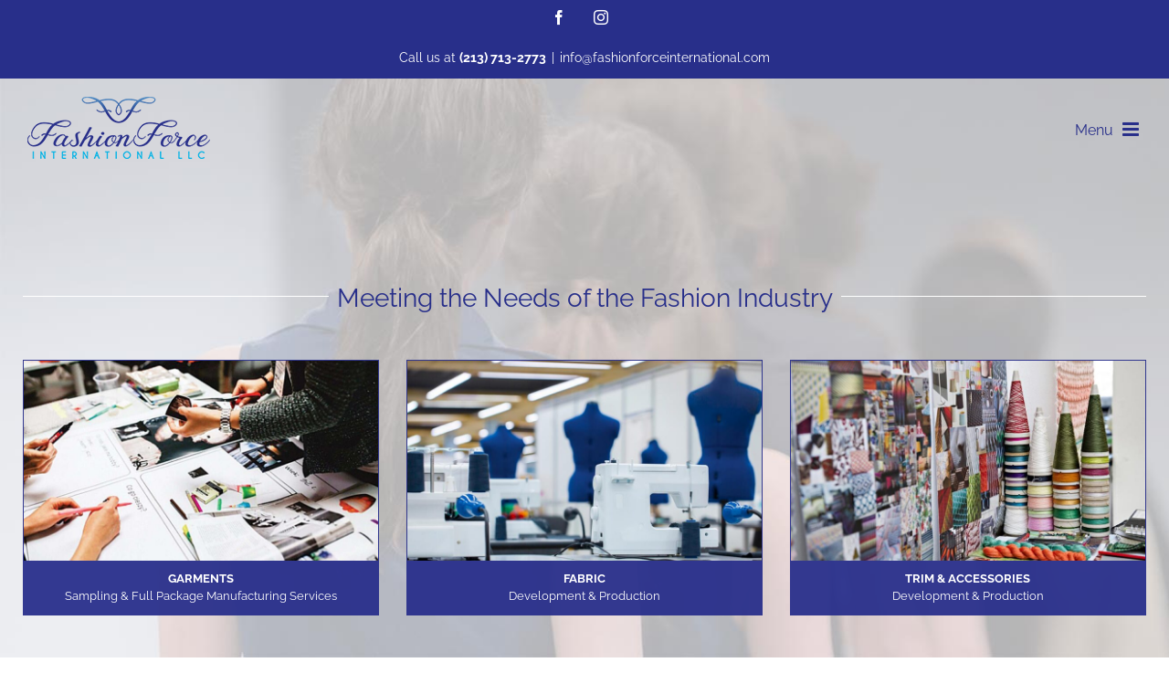

--- FILE ---
content_type: text/html; charset=UTF-8
request_url: https://fashionforceinternational.com/
body_size: 18103
content:
<!DOCTYPE html>
<html class="avada-html-layout-wide avada-html-header-position-top avada-is-100-percent-template avada-header-color-not-opaque avada-mobile-header-color-not-opaque awb-scroll" lang="en-US" prefix="og: http://ogp.me/ns# fb: http://ogp.me/ns/fb#">
<head>
	<meta http-equiv="X-UA-Compatible" content="IE=edge" />
	<meta http-equiv="Content-Type" content="text/html; charset=utf-8"/>
	<meta name="viewport" content="width=device-width, initial-scale=1" />
	<style id="awlb-live-editor">.fusion-builder-live .fusion-builder-live-toolbar .fusion-toolbar-nav > li.fusion-branding .fusion-builder-logo-wrapper .fusiona-avada-logo {background: url( https://fashionforceinternational.com/wp-content/uploads/2021/03/FFI_Logo-300.png ) no-repeat center !important;
				background-size: contain !important;
				width: 30px;
				height: 30px;}.fusion-builder-live .fusion-builder-live-toolbar .fusion-toolbar-nav > li.fusion-branding .fusion-builder-logo-wrapper .fusiona-avada-logo:before {
					display: none;
				}</style><meta name='robots' content='index, follow, max-image-preview:large, max-snippet:-1, max-video-preview:-1' />

	<!-- This site is optimized with the Yoast SEO plugin v20.5 - https://yoast.com/wordpress/plugins/seo/ -->
	<title>Fashion Force International, LLC - Fashion Force International, LLC</title>
	<link rel="canonical" href="https://fashionforceinternational.com/" />
	<meta property="og:locale" content="en_US" />
	<meta property="og:type" content="website" />
	<meta property="og:title" content="Fashion Force International, LLC - Fashion Force International, LLC" />
	<meta property="og:url" content="https://fashionforceinternational.com/" />
	<meta property="og:site_name" content="Fashion Force International, LLC" />
	<meta property="article:publisher" content="https://www.facebook.com/fashionforcesourcing1964" />
	<meta property="article:modified_time" content="2023-01-10T22:05:25+00:00" />
	<meta property="og:image" content="https://fashionforceinternational.com/wp-content/uploads/2022/02/FFI_Logo_325_new.png" />
	<meta property="og:image:width" content="325" />
	<meta property="og:image:height" content="110" />
	<meta property="og:image:type" content="image/png" />
	<meta name="twitter:card" content="summary_large_image" />
	<meta name="twitter:label1" content="Est. reading time" />
	<meta name="twitter:data1" content="11 minutes" />
	<script type="application/ld+json" class="yoast-schema-graph">{"@context":"https://schema.org","@graph":[{"@type":"WebPage","@id":"https://fashionforceinternational.com/","url":"https://fashionforceinternational.com/","name":"Fashion Force International, LLC - Fashion Force International, LLC","isPartOf":{"@id":"https://fashionforceinternational.com/#website"},"about":{"@id":"https://fashionforceinternational.com/#organization"},"datePublished":"2015-11-14T10:58:38+00:00","dateModified":"2023-01-10T22:05:25+00:00","breadcrumb":{"@id":"https://fashionforceinternational.com/#breadcrumb"},"inLanguage":"en-US","potentialAction":[{"@type":"ReadAction","target":["https://fashionforceinternational.com/"]}]},{"@type":"BreadcrumbList","@id":"https://fashionforceinternational.com/#breadcrumb","itemListElement":[{"@type":"ListItem","position":1,"name":"Home"}]},{"@type":"WebSite","@id":"https://fashionforceinternational.com/#website","url":"https://fashionforceinternational.com/","name":"Fashion Force International, LLC","description":"","publisher":{"@id":"https://fashionforceinternational.com/#organization"},"potentialAction":[{"@type":"SearchAction","target":{"@type":"EntryPoint","urlTemplate":"https://fashionforceinternational.com/?s={search_term_string}"},"query-input":"required name=search_term_string"}],"inLanguage":"en-US"},{"@type":"Organization","@id":"https://fashionforceinternational.com/#organization","name":"Fashion Force International, LLC","url":"https://fashionforceinternational.com/","logo":{"@type":"ImageObject","inLanguage":"en-US","@id":"https://fashionforceinternational.com/#/schema/logo/image/","url":"https://fashionforceinternational.com/wp-content/uploads/2022/02/FFI_Logo_325_new.png","contentUrl":"https://fashionforceinternational.com/wp-content/uploads/2022/02/FFI_Logo_325_new.png","width":325,"height":110,"caption":"Fashion Force International, LLC"},"image":{"@id":"https://fashionforceinternational.com/#/schema/logo/image/"},"sameAs":["https://www.facebook.com/fashionforcesourcing1964","https://www.instagram.com/fashion_force_international/"]}]}</script>
	<!-- / Yoast SEO plugin. -->


<link rel="alternate" type="application/rss+xml" title="Fashion Force International, LLC &raquo; Feed" href="https://fashionforceinternational.com/feed/" />
<link rel="alternate" type="application/rss+xml" title="Fashion Force International, LLC &raquo; Comments Feed" href="https://fashionforceinternational.com/comments/feed/" />
					<link rel="shortcut icon" href="https://fashionforceinternational.com/wp-content/uploads/2022/02/FFI-fav-1-4.png" type="image/x-icon" />
		
					<!-- Apple Touch Icon -->
			<link rel="apple-touch-icon" sizes="180x180" href="https://fashionforceinternational.com/wp-content/uploads/2022/02/FFI-fav-1-2.png">
		
					<!-- Android Icon -->
			<link rel="icon" sizes="192x192" href="https://fashionforceinternational.com/wp-content/uploads/2022/02/FFI-fav-1-3.png">
		
					<!-- MS Edge Icon -->
			<meta name="msapplication-TileImage" content="https://fashionforceinternational.com/wp-content/uploads/2022/02/FFI-fav-1-1.png">
				<link rel="alternate" title="oEmbed (JSON)" type="application/json+oembed" href="https://fashionforceinternational.com/wp-json/oembed/1.0/embed?url=https%3A%2F%2Ffashionforceinternational.com%2F" />
<link rel="alternate" title="oEmbed (XML)" type="text/xml+oembed" href="https://fashionforceinternational.com/wp-json/oembed/1.0/embed?url=https%3A%2F%2Ffashionforceinternational.com%2F&#038;format=xml" />

		<meta property="og:title" content="Fashion Force International, LLC"/>
		<meta property="og:type" content="article"/>
		<meta property="og:url" content="https://fashionforceinternational.com/"/>
		<meta property="og:site_name" content="Fashion Force International, LLC"/>
		<meta property="og:description" content="Meeting the Needs of the Fashion Industry     

Meeting the Needs of the Fashion Industry       

About Fashion Force International 

Fashion Force International LLC (FFI) was established in 2011. The goal of FFI is to provide the highest quality design, product development &amp; manufacturing services to the"/>

									<meta property="og:image" content="https://fashionforceinternational.com/wp-content/uploads/2022/02/FFI_Logo_325_new.png"/>
							<style id='wp-img-auto-sizes-contain-inline-css' type='text/css'>
img:is([sizes=auto i],[sizes^="auto," i]){contain-intrinsic-size:3000px 1500px}
/*# sourceURL=wp-img-auto-sizes-contain-inline-css */
</style>
<style id='wp-emoji-styles-inline-css' type='text/css'>

	img.wp-smiley, img.emoji {
		display: inline !important;
		border: none !important;
		box-shadow: none !important;
		height: 1em !important;
		width: 1em !important;
		margin: 0 0.07em !important;
		vertical-align: -0.1em !important;
		background: none !important;
		padding: 0 !important;
	}
/*# sourceURL=wp-emoji-styles-inline-css */
</style>
<link rel='stylesheet' id='child-style-css' href='https://fashionforceinternational.com/wp-content/themes/Avada-Child-Theme/style.css?ver=6.9' type='text/css' media='all' />
<link rel='stylesheet' id='fusion-dynamic-css-css' href='https://fashionforceinternational.com/wp-content/uploads/fusion-styles/457d65617d5c0f180ae89adc80a6987c.min.css?ver=3.10.1' type='text/css' media='all' />
<script type="text/javascript" src="https://fashionforceinternational.com/wp-includes/js/jquery/jquery.min.js?ver=3.7.1" id="jquery-core-js"></script>
<script type="text/javascript" src="https://fashionforceinternational.com/wp-includes/js/jquery/jquery-migrate.min.js?ver=3.4.1" id="jquery-migrate-js"></script>
<link rel="https://api.w.org/" href="https://fashionforceinternational.com/wp-json/" /><link rel="alternate" title="JSON" type="application/json" href="https://fashionforceinternational.com/wp-json/wp/v2/pages/7" /><link rel="EditURI" type="application/rsd+xml" title="RSD" href="https://fashionforceinternational.com/xmlrpc.php?rsd" />
<meta name="generator" content="WordPress 6.9" />
<link rel='shortlink' href='https://fashionforceinternational.com/' />
<link rel="preload" href="https://fashionforceinternational.com/wp-content/themes/Avada/includes/lib/assets/fonts/icomoon/awb-icons.woff" as="font" type="font/woff" crossorigin><link rel="preload" href="//fashionforceinternational.com/wp-content/themes/Avada/includes/lib/assets/fonts/fontawesome/webfonts/fa-brands-400.woff2" as="font" type="font/woff2" crossorigin><link rel="preload" href="//fashionforceinternational.com/wp-content/themes/Avada/includes/lib/assets/fonts/fontawesome/webfonts/fa-regular-400.woff2" as="font" type="font/woff2" crossorigin><link rel="preload" href="//fashionforceinternational.com/wp-content/themes/Avada/includes/lib/assets/fonts/fontawesome/webfonts/fa-solid-900.woff2" as="font" type="font/woff2" crossorigin><link rel="preload" href="https://fashionforceinternational.com/wp-content/uploads/fusion-gfonts/u-440qyriQwlOrhSvowK_l5-fCZM.woff2" as="font" type="font/woff2" crossorigin><link rel="preload" href="https://fashionforceinternational.com/wp-content/uploads/fusion-gfonts/1Ptug8zYS_SKggPNyC0ITw.woff2" as="font" type="font/woff2" crossorigin><style type="text/css" id="css-fb-visibility">@media screen and (max-width: 800px){.fusion-no-small-visibility{display:none !important;}body .sm-text-align-center{text-align:center !important;}body .sm-text-align-left{text-align:left !important;}body .sm-text-align-right{text-align:right !important;}body .sm-flex-align-center{justify-content:center !important;}body .sm-flex-align-flex-start{justify-content:flex-start !important;}body .sm-flex-align-flex-end{justify-content:flex-end !important;}body .sm-mx-auto{margin-left:auto !important;margin-right:auto !important;}body .sm-ml-auto{margin-left:auto !important;}body .sm-mr-auto{margin-right:auto !important;}body .fusion-absolute-position-small{position:absolute;top:auto;width:100%;}.awb-sticky.awb-sticky-small{ position: sticky; top: var(--awb-sticky-offset,0); }}@media screen and (min-width: 801px) and (max-width: 1024px){.fusion-no-medium-visibility{display:none !important;}body .md-text-align-center{text-align:center !important;}body .md-text-align-left{text-align:left !important;}body .md-text-align-right{text-align:right !important;}body .md-flex-align-center{justify-content:center !important;}body .md-flex-align-flex-start{justify-content:flex-start !important;}body .md-flex-align-flex-end{justify-content:flex-end !important;}body .md-mx-auto{margin-left:auto !important;margin-right:auto !important;}body .md-ml-auto{margin-left:auto !important;}body .md-mr-auto{margin-right:auto !important;}body .fusion-absolute-position-medium{position:absolute;top:auto;width:100%;}.awb-sticky.awb-sticky-medium{ position: sticky; top: var(--awb-sticky-offset,0); }}@media screen and (min-width: 1025px){.fusion-no-large-visibility{display:none !important;}body .lg-text-align-center{text-align:center !important;}body .lg-text-align-left{text-align:left !important;}body .lg-text-align-right{text-align:right !important;}body .lg-flex-align-center{justify-content:center !important;}body .lg-flex-align-flex-start{justify-content:flex-start !important;}body .lg-flex-align-flex-end{justify-content:flex-end !important;}body .lg-mx-auto{margin-left:auto !important;margin-right:auto !important;}body .lg-ml-auto{margin-left:auto !important;}body .lg-mr-auto{margin-right:auto !important;}body .fusion-absolute-position-large{position:absolute;top:auto;width:100%;}.awb-sticky.awb-sticky-large{ position: sticky; top: var(--awb-sticky-offset,0); }}</style><style type="text/css">.recentcomments a{display:inline !important;padding:0 !important;margin:0 !important;}</style>		<style type="text/css" id="wp-custom-css">
			/*.fusion-logo-link img{border:1px solid #fff;padding:30px;background:#ebebeb;}*/
/* Fix janky sticky header on Avada Construction demo. */
/*.fusion-sticky-logo{height:76px !important;}
.fusion-header-sticky-height,.fusion-header.fusion-sticky-shadow{height:110px !important;padding-top:10px !important;}
.fusion-main-menu.fusion-sticky-menu{margin-top:20px !important;}*/
/*.fusion-header-v1.element-is-sticky{}*/
.fusion-is-sticky .fusion-row{padding-left:9px;padding-right:9px;}
.fusion-is-sticky .fusion-header,.fusion-is-sticky li a{height:125px !important;}
.fusion-is-sticky li.fusion-mobile-nav-item a{height:auto !important;line-height: 45px !important;}
.fusion-is-sticky .fusion-header .fusion-logo {
    margin: 25px 0px 25px 0px;
}
.fusion-is-sticky .fa-instagram,.fusion-is-sticky .fa-facebook-square{color:#282f8a!important;}

/*.fusion-header-v1.element-is-sticky .fusion-logo{margin-top:5px !important;margin-bottom:5px !important;}*/
/*.fusion-header-v1.element-is-sticky .fusion-main-menu{max-height:85px !important;}*/
/*.fusion-header-v1.element-is-sticky .fusion-logo img{width:80% !important;background:rgba(255,255,255,.75);padding:5px;}
.fusion-header-v1.element-is-sticky  .fusion-main-menu ul {
 margin-top: -25px;
}*/
.home #main{padding-top:0 !important;padding-bottom:0;}
#main{padding-top:20px !important;padding-bottom:0;}
.servicesHome .entry-title a{color:#fff !important;}
.servicesHome .entry-title {font-size:80% !important;}
.servicesHome .entry-title a:hover{color:#d6d6d6 !important;}
.fusion-form-form-wrapper .fusion-form-field .fusion-form-input, textarea {
border-bottom: 3px solid #282f8a;
}
.servicesTitle .label{font-size:120% !important;font-weight:bold !important;}
h4.widget-title{font-weight:bold;}
.fusion-sticky-shadow{border-bottom:2px solid #ebebeb !important;}
.contactTxt a{color:#fff !important;font-weight:bold !important;}
@media only screen and (max-width: 360px) {
.contactTxt{font-size:90%;color:#fff !important;}
}
.fusion-gallery-column .fusion-gallery-image {text-align:center;}

@media only screen and (max-width: 481px) {
.single-avada_portfolio p,.single-avada_portfolio li{font-size:90% !important;}
	.single-avada_portfolio .fusion-title.fusion-title-1{margin-top:20px !important;margin-bottom:0 !important;}
	.fusion-page-title-captions .entry-title{line-height:1.3 !important;}
	.fusion-footer-widget-column p,.fusion-copyright-notice{font-size:80%;}
}
.fusion-header-has-flyout-menu .fusion-flyout-menu-icons .fusion-toggle-icon-line {
    background-color: red !important;
}
#menu-item-1788.current_page_item a{color:#000 !important;}
/*.fusion-sticky-menu #menu-ffi-main-home-menu-1 .current_page_item.menu-item-1788 a{color:#fff !important;}*/
.fusion-portfolio-wrapper#fusion-portfolio-2 .fusion-portfolio-content, .fusion-portfolio-content {color:#fff !important;}
.fusion-footer-widget-area .fusion-columns-1 span{padding:0 20px;}
.fusion-footer-widget-column {
    margin-bottom: 0;
}
.fusion-footer-widget-area{padding-top:30px !important;}
.contactFFI a{color:#fff !important;}
.contactFFI a:hover{text-decoration:underline !important;}
h1.entry-title::after{border-top:1px solid #fff !important;}
.servicesHome .fusion-post-content a{color:#fff !important;}
.servicesHome .fusion-post-content a:hover{color:#99e9ff !important;}
.servicesHome .fusion-post-content span{font-weight:bold !important;}

@media only screen and (min-width: 320px) {
	.servicesHome .fusion-post-content {font-size:80%;}	
	
}
@media only screen and (min-width: 641px) {
	.servicesHome .fusion-post-content {font-size:100%;}	
	
}

@media only screen and (min-width: 768px) {
	.servicesHome .fusion-post-content {font-size:80%;}	
.post-144{
	left: 50% !important;
transform: translateX(-50%) !important;
	}
}
@media only screen and (min-width: 1024px) {
	
		.servicesHome .fusion-post-content {font-size:100%;}	
	
}
@media only screen and (min-width: 1187px) {
.post-144{
	transform: translateX(50%) !important;
	}
		.servicesHome .fusion-post-content {font-size:80%;}	
}
@media only screen and (min-width: 1500px) {
.servicesHome .fusion-post-content {font-size:100%;}	
}
@media only screen and (max-width: 1300px) {
.fusion-header-wrapper .fusion-row {
    padding-left: 0;
    padding-right: 0;
    max-width: 100%;
}
}
/*.fusion-is-sticky .fusion-mobile-menu-design-modern .fusion-mobile-nav-holder > ul{max-height:2000px !important;}
.current_page_item a{color:#000 !important;}
.current_page_item a:hover,.fusion-main-menu a:hover{color:#548ec4 !important;}*/
.fusion-page-title-bar span{font-weight:bold;}
.mobileClients .fusion-gallery-image{background:rgba(255,255,255,.25);}
.fusion-top-header .fusion-header {
padding-bottom: 20px;
}
.servicesHome .fusion-title{padding-top:80px !important;margin-bottom:50px !important;}

.fusion-contact-info-phone-number a{text-decoration:none !important;font-weight:bold !important;}
.fusion-contact-info-phone-number a:hover{text-decoration:underline !important;}
/*portfolio landing page*/
.garmentsLandingPortolio h2 a{font-weight:bold;}
/*mobile menu styling*/
.fusion-mobile-menu li a{font-size:120% !important;font-weight:bold !important;}
ul.sub-menu li.subSub span{padding-left:20px !important;}
/**/
.fusion-mobile-menu-icons::before{content: "Menu";color:#282f8a;}
.awb-icon-bars{margin-left:10px !important;}





		</style>
				<script type="text/javascript">
			var doc = document.documentElement;
			doc.setAttribute( 'data-useragent', navigator.userAgent );
		</script>
		
	<link href='https://fonts.googleapis.com/css?family=Megrim' rel='stylesheet' type='text/css'><style id='global-styles-inline-css' type='text/css'>
:root{--wp--preset--aspect-ratio--square: 1;--wp--preset--aspect-ratio--4-3: 4/3;--wp--preset--aspect-ratio--3-4: 3/4;--wp--preset--aspect-ratio--3-2: 3/2;--wp--preset--aspect-ratio--2-3: 2/3;--wp--preset--aspect-ratio--16-9: 16/9;--wp--preset--aspect-ratio--9-16: 9/16;--wp--preset--color--black: #000000;--wp--preset--color--cyan-bluish-gray: #abb8c3;--wp--preset--color--white: #ffffff;--wp--preset--color--pale-pink: #f78da7;--wp--preset--color--vivid-red: #cf2e2e;--wp--preset--color--luminous-vivid-orange: #ff6900;--wp--preset--color--luminous-vivid-amber: #fcb900;--wp--preset--color--light-green-cyan: #7bdcb5;--wp--preset--color--vivid-green-cyan: #00d084;--wp--preset--color--pale-cyan-blue: #8ed1fc;--wp--preset--color--vivid-cyan-blue: #0693e3;--wp--preset--color--vivid-purple: #9b51e0;--wp--preset--color--awb-color-1: #ffffff;--wp--preset--color--awb-color-2: #ebebeb;--wp--preset--color--awb-color-3: #67b7e1;--wp--preset--color--awb-color-4: #3e3e3e;--wp--preset--color--awb-color-5: #e10707;--wp--preset--color--awb-color-6: #282f8a;--wp--preset--color--awb-color-7: #333333;--wp--preset--color--awb-color-8: #000000;--wp--preset--color--awb-color-custom-10: rgba(255,255,255,0.2);--wp--preset--color--awb-color-custom-11: #212326;--wp--preset--color--awb-color-custom-12: #548ec4;--wp--preset--color--awb-color-custom-13: #780404;--wp--preset--color--awb-color-custom-14: #747474;--wp--preset--color--awb-color-custom-15: #29292a;--wp--preset--color--awb-color-custom-16: #c2d7ea;--wp--preset--color--awb-color-custom-17: #aaa9a9;--wp--preset--color--awb-color-custom-18: #f6f6f6;--wp--preset--gradient--vivid-cyan-blue-to-vivid-purple: linear-gradient(135deg,rgb(6,147,227) 0%,rgb(155,81,224) 100%);--wp--preset--gradient--light-green-cyan-to-vivid-green-cyan: linear-gradient(135deg,rgb(122,220,180) 0%,rgb(0,208,130) 100%);--wp--preset--gradient--luminous-vivid-amber-to-luminous-vivid-orange: linear-gradient(135deg,rgb(252,185,0) 0%,rgb(255,105,0) 100%);--wp--preset--gradient--luminous-vivid-orange-to-vivid-red: linear-gradient(135deg,rgb(255,105,0) 0%,rgb(207,46,46) 100%);--wp--preset--gradient--very-light-gray-to-cyan-bluish-gray: linear-gradient(135deg,rgb(238,238,238) 0%,rgb(169,184,195) 100%);--wp--preset--gradient--cool-to-warm-spectrum: linear-gradient(135deg,rgb(74,234,220) 0%,rgb(151,120,209) 20%,rgb(207,42,186) 40%,rgb(238,44,130) 60%,rgb(251,105,98) 80%,rgb(254,248,76) 100%);--wp--preset--gradient--blush-light-purple: linear-gradient(135deg,rgb(255,206,236) 0%,rgb(152,150,240) 100%);--wp--preset--gradient--blush-bordeaux: linear-gradient(135deg,rgb(254,205,165) 0%,rgb(254,45,45) 50%,rgb(107,0,62) 100%);--wp--preset--gradient--luminous-dusk: linear-gradient(135deg,rgb(255,203,112) 0%,rgb(199,81,192) 50%,rgb(65,88,208) 100%);--wp--preset--gradient--pale-ocean: linear-gradient(135deg,rgb(255,245,203) 0%,rgb(182,227,212) 50%,rgb(51,167,181) 100%);--wp--preset--gradient--electric-grass: linear-gradient(135deg,rgb(202,248,128) 0%,rgb(113,206,126) 100%);--wp--preset--gradient--midnight: linear-gradient(135deg,rgb(2,3,129) 0%,rgb(40,116,252) 100%);--wp--preset--font-size--small: 12px;--wp--preset--font-size--medium: 20px;--wp--preset--font-size--large: 24px;--wp--preset--font-size--x-large: 42px;--wp--preset--font-size--normal: 16px;--wp--preset--font-size--xlarge: 32px;--wp--preset--font-size--huge: 48px;--wp--preset--spacing--20: 0.44rem;--wp--preset--spacing--30: 0.67rem;--wp--preset--spacing--40: 1rem;--wp--preset--spacing--50: 1.5rem;--wp--preset--spacing--60: 2.25rem;--wp--preset--spacing--70: 3.38rem;--wp--preset--spacing--80: 5.06rem;--wp--preset--shadow--natural: 6px 6px 9px rgba(0, 0, 0, 0.2);--wp--preset--shadow--deep: 12px 12px 50px rgba(0, 0, 0, 0.4);--wp--preset--shadow--sharp: 6px 6px 0px rgba(0, 0, 0, 0.2);--wp--preset--shadow--outlined: 6px 6px 0px -3px rgb(255, 255, 255), 6px 6px rgb(0, 0, 0);--wp--preset--shadow--crisp: 6px 6px 0px rgb(0, 0, 0);}:where(.is-layout-flex){gap: 0.5em;}:where(.is-layout-grid){gap: 0.5em;}body .is-layout-flex{display: flex;}.is-layout-flex{flex-wrap: wrap;align-items: center;}.is-layout-flex > :is(*, div){margin: 0;}body .is-layout-grid{display: grid;}.is-layout-grid > :is(*, div){margin: 0;}:where(.wp-block-columns.is-layout-flex){gap: 2em;}:where(.wp-block-columns.is-layout-grid){gap: 2em;}:where(.wp-block-post-template.is-layout-flex){gap: 1.25em;}:where(.wp-block-post-template.is-layout-grid){gap: 1.25em;}.has-black-color{color: var(--wp--preset--color--black) !important;}.has-cyan-bluish-gray-color{color: var(--wp--preset--color--cyan-bluish-gray) !important;}.has-white-color{color: var(--wp--preset--color--white) !important;}.has-pale-pink-color{color: var(--wp--preset--color--pale-pink) !important;}.has-vivid-red-color{color: var(--wp--preset--color--vivid-red) !important;}.has-luminous-vivid-orange-color{color: var(--wp--preset--color--luminous-vivid-orange) !important;}.has-luminous-vivid-amber-color{color: var(--wp--preset--color--luminous-vivid-amber) !important;}.has-light-green-cyan-color{color: var(--wp--preset--color--light-green-cyan) !important;}.has-vivid-green-cyan-color{color: var(--wp--preset--color--vivid-green-cyan) !important;}.has-pale-cyan-blue-color{color: var(--wp--preset--color--pale-cyan-blue) !important;}.has-vivid-cyan-blue-color{color: var(--wp--preset--color--vivid-cyan-blue) !important;}.has-vivid-purple-color{color: var(--wp--preset--color--vivid-purple) !important;}.has-black-background-color{background-color: var(--wp--preset--color--black) !important;}.has-cyan-bluish-gray-background-color{background-color: var(--wp--preset--color--cyan-bluish-gray) !important;}.has-white-background-color{background-color: var(--wp--preset--color--white) !important;}.has-pale-pink-background-color{background-color: var(--wp--preset--color--pale-pink) !important;}.has-vivid-red-background-color{background-color: var(--wp--preset--color--vivid-red) !important;}.has-luminous-vivid-orange-background-color{background-color: var(--wp--preset--color--luminous-vivid-orange) !important;}.has-luminous-vivid-amber-background-color{background-color: var(--wp--preset--color--luminous-vivid-amber) !important;}.has-light-green-cyan-background-color{background-color: var(--wp--preset--color--light-green-cyan) !important;}.has-vivid-green-cyan-background-color{background-color: var(--wp--preset--color--vivid-green-cyan) !important;}.has-pale-cyan-blue-background-color{background-color: var(--wp--preset--color--pale-cyan-blue) !important;}.has-vivid-cyan-blue-background-color{background-color: var(--wp--preset--color--vivid-cyan-blue) !important;}.has-vivid-purple-background-color{background-color: var(--wp--preset--color--vivid-purple) !important;}.has-black-border-color{border-color: var(--wp--preset--color--black) !important;}.has-cyan-bluish-gray-border-color{border-color: var(--wp--preset--color--cyan-bluish-gray) !important;}.has-white-border-color{border-color: var(--wp--preset--color--white) !important;}.has-pale-pink-border-color{border-color: var(--wp--preset--color--pale-pink) !important;}.has-vivid-red-border-color{border-color: var(--wp--preset--color--vivid-red) !important;}.has-luminous-vivid-orange-border-color{border-color: var(--wp--preset--color--luminous-vivid-orange) !important;}.has-luminous-vivid-amber-border-color{border-color: var(--wp--preset--color--luminous-vivid-amber) !important;}.has-light-green-cyan-border-color{border-color: var(--wp--preset--color--light-green-cyan) !important;}.has-vivid-green-cyan-border-color{border-color: var(--wp--preset--color--vivid-green-cyan) !important;}.has-pale-cyan-blue-border-color{border-color: var(--wp--preset--color--pale-cyan-blue) !important;}.has-vivid-cyan-blue-border-color{border-color: var(--wp--preset--color--vivid-cyan-blue) !important;}.has-vivid-purple-border-color{border-color: var(--wp--preset--color--vivid-purple) !important;}.has-vivid-cyan-blue-to-vivid-purple-gradient-background{background: var(--wp--preset--gradient--vivid-cyan-blue-to-vivid-purple) !important;}.has-light-green-cyan-to-vivid-green-cyan-gradient-background{background: var(--wp--preset--gradient--light-green-cyan-to-vivid-green-cyan) !important;}.has-luminous-vivid-amber-to-luminous-vivid-orange-gradient-background{background: var(--wp--preset--gradient--luminous-vivid-amber-to-luminous-vivid-orange) !important;}.has-luminous-vivid-orange-to-vivid-red-gradient-background{background: var(--wp--preset--gradient--luminous-vivid-orange-to-vivid-red) !important;}.has-very-light-gray-to-cyan-bluish-gray-gradient-background{background: var(--wp--preset--gradient--very-light-gray-to-cyan-bluish-gray) !important;}.has-cool-to-warm-spectrum-gradient-background{background: var(--wp--preset--gradient--cool-to-warm-spectrum) !important;}.has-blush-light-purple-gradient-background{background: var(--wp--preset--gradient--blush-light-purple) !important;}.has-blush-bordeaux-gradient-background{background: var(--wp--preset--gradient--blush-bordeaux) !important;}.has-luminous-dusk-gradient-background{background: var(--wp--preset--gradient--luminous-dusk) !important;}.has-pale-ocean-gradient-background{background: var(--wp--preset--gradient--pale-ocean) !important;}.has-electric-grass-gradient-background{background: var(--wp--preset--gradient--electric-grass) !important;}.has-midnight-gradient-background{background: var(--wp--preset--gradient--midnight) !important;}.has-small-font-size{font-size: var(--wp--preset--font-size--small) !important;}.has-medium-font-size{font-size: var(--wp--preset--font-size--medium) !important;}.has-large-font-size{font-size: var(--wp--preset--font-size--large) !important;}.has-x-large-font-size{font-size: var(--wp--preset--font-size--x-large) !important;}
/*# sourceURL=global-styles-inline-css */
</style>
<style id='wp-block-library-inline-css' type='text/css'>
:root{--wp-block-synced-color:#7a00df;--wp-block-synced-color--rgb:122,0,223;--wp-bound-block-color:var(--wp-block-synced-color);--wp-editor-canvas-background:#ddd;--wp-admin-theme-color:#007cba;--wp-admin-theme-color--rgb:0,124,186;--wp-admin-theme-color-darker-10:#006ba1;--wp-admin-theme-color-darker-10--rgb:0,107,160.5;--wp-admin-theme-color-darker-20:#005a87;--wp-admin-theme-color-darker-20--rgb:0,90,135;--wp-admin-border-width-focus:2px}@media (min-resolution:192dpi){:root{--wp-admin-border-width-focus:1.5px}}.wp-element-button{cursor:pointer}:root .has-very-light-gray-background-color{background-color:#eee}:root .has-very-dark-gray-background-color{background-color:#313131}:root .has-very-light-gray-color{color:#eee}:root .has-very-dark-gray-color{color:#313131}:root .has-vivid-green-cyan-to-vivid-cyan-blue-gradient-background{background:linear-gradient(135deg,#00d084,#0693e3)}:root .has-purple-crush-gradient-background{background:linear-gradient(135deg,#34e2e4,#4721fb 50%,#ab1dfe)}:root .has-hazy-dawn-gradient-background{background:linear-gradient(135deg,#faaca8,#dad0ec)}:root .has-subdued-olive-gradient-background{background:linear-gradient(135deg,#fafae1,#67a671)}:root .has-atomic-cream-gradient-background{background:linear-gradient(135deg,#fdd79a,#004a59)}:root .has-nightshade-gradient-background{background:linear-gradient(135deg,#330968,#31cdcf)}:root .has-midnight-gradient-background{background:linear-gradient(135deg,#020381,#2874fc)}:root{--wp--preset--font-size--normal:16px;--wp--preset--font-size--huge:42px}.has-regular-font-size{font-size:1em}.has-larger-font-size{font-size:2.625em}.has-normal-font-size{font-size:var(--wp--preset--font-size--normal)}.has-huge-font-size{font-size:var(--wp--preset--font-size--huge)}.has-text-align-center{text-align:center}.has-text-align-left{text-align:left}.has-text-align-right{text-align:right}.has-fit-text{white-space:nowrap!important}#end-resizable-editor-section{display:none}.aligncenter{clear:both}.items-justified-left{justify-content:flex-start}.items-justified-center{justify-content:center}.items-justified-right{justify-content:flex-end}.items-justified-space-between{justify-content:space-between}.screen-reader-text{border:0;clip-path:inset(50%);height:1px;margin:-1px;overflow:hidden;padding:0;position:absolute;width:1px;word-wrap:normal!important}.screen-reader-text:focus{background-color:#ddd;clip-path:none;color:#444;display:block;font-size:1em;height:auto;left:5px;line-height:normal;padding:15px 23px 14px;text-decoration:none;top:5px;width:auto;z-index:100000}html :where(.has-border-color){border-style:solid}html :where([style*=border-top-color]){border-top-style:solid}html :where([style*=border-right-color]){border-right-style:solid}html :where([style*=border-bottom-color]){border-bottom-style:solid}html :where([style*=border-left-color]){border-left-style:solid}html :where([style*=border-width]){border-style:solid}html :where([style*=border-top-width]){border-top-style:solid}html :where([style*=border-right-width]){border-right-style:solid}html :where([style*=border-bottom-width]){border-bottom-style:solid}html :where([style*=border-left-width]){border-left-style:solid}html :where(img[class*=wp-image-]){height:auto;max-width:100%}:where(figure){margin:0 0 1em}html :where(.is-position-sticky){--wp-admin--admin-bar--position-offset:var(--wp-admin--admin-bar--height,0px)}@media screen and (max-width:600px){html :where(.is-position-sticky){--wp-admin--admin-bar--position-offset:0px}}
/*wp_block_styles_on_demand_placeholder:6976e172237d4*/
/*# sourceURL=wp-block-library-inline-css */
</style>
<style id='wp-block-library-theme-inline-css' type='text/css'>
.wp-block-audio :where(figcaption){color:#555;font-size:13px;text-align:center}.is-dark-theme .wp-block-audio :where(figcaption){color:#ffffffa6}.wp-block-audio{margin:0 0 1em}.wp-block-code{border:1px solid #ccc;border-radius:4px;font-family:Menlo,Consolas,monaco,monospace;padding:.8em 1em}.wp-block-embed :where(figcaption){color:#555;font-size:13px;text-align:center}.is-dark-theme .wp-block-embed :where(figcaption){color:#ffffffa6}.wp-block-embed{margin:0 0 1em}.blocks-gallery-caption{color:#555;font-size:13px;text-align:center}.is-dark-theme .blocks-gallery-caption{color:#ffffffa6}:root :where(.wp-block-image figcaption){color:#555;font-size:13px;text-align:center}.is-dark-theme :root :where(.wp-block-image figcaption){color:#ffffffa6}.wp-block-image{margin:0 0 1em}.wp-block-pullquote{border-bottom:4px solid;border-top:4px solid;color:currentColor;margin-bottom:1.75em}.wp-block-pullquote :where(cite),.wp-block-pullquote :where(footer),.wp-block-pullquote__citation{color:currentColor;font-size:.8125em;font-style:normal;text-transform:uppercase}.wp-block-quote{border-left:.25em solid;margin:0 0 1.75em;padding-left:1em}.wp-block-quote cite,.wp-block-quote footer{color:currentColor;font-size:.8125em;font-style:normal;position:relative}.wp-block-quote:where(.has-text-align-right){border-left:none;border-right:.25em solid;padding-left:0;padding-right:1em}.wp-block-quote:where(.has-text-align-center){border:none;padding-left:0}.wp-block-quote.is-large,.wp-block-quote.is-style-large,.wp-block-quote:where(.is-style-plain){border:none}.wp-block-search .wp-block-search__label{font-weight:700}.wp-block-search__button{border:1px solid #ccc;padding:.375em .625em}:where(.wp-block-group.has-background){padding:1.25em 2.375em}.wp-block-separator.has-css-opacity{opacity:.4}.wp-block-separator{border:none;border-bottom:2px solid;margin-left:auto;margin-right:auto}.wp-block-separator.has-alpha-channel-opacity{opacity:1}.wp-block-separator:not(.is-style-wide):not(.is-style-dots){width:100px}.wp-block-separator.has-background:not(.is-style-dots){border-bottom:none;height:1px}.wp-block-separator.has-background:not(.is-style-wide):not(.is-style-dots){height:2px}.wp-block-table{margin:0 0 1em}.wp-block-table td,.wp-block-table th{word-break:normal}.wp-block-table :where(figcaption){color:#555;font-size:13px;text-align:center}.is-dark-theme .wp-block-table :where(figcaption){color:#ffffffa6}.wp-block-video :where(figcaption){color:#555;font-size:13px;text-align:center}.is-dark-theme .wp-block-video :where(figcaption){color:#ffffffa6}.wp-block-video{margin:0 0 1em}:root :where(.wp-block-template-part.has-background){margin-bottom:0;margin-top:0;padding:1.25em 2.375em}
/*# sourceURL=/wp-includes/css/dist/block-library/theme.min.css */
</style>
<style id='classic-theme-styles-inline-css' type='text/css'>
/*! This file is auto-generated */
.wp-block-button__link{color:#fff;background-color:#32373c;border-radius:9999px;box-shadow:none;text-decoration:none;padding:calc(.667em + 2px) calc(1.333em + 2px);font-size:1.125em}.wp-block-file__button{background:#32373c;color:#fff;text-decoration:none}
/*# sourceURL=/wp-includes/css/classic-themes.min.css */
</style>
</head>

<body class="home wp-singular page-template page-template-100-width page-template-100-width-php page page-id-7 wp-theme-Avada wp-child-theme-Avada-Child-Theme fusion-image-hovers fusion-pagination-sizing fusion-button_type-flat fusion-button_span-yes fusion-button_gradient-linear avada-image-rollover-circle-no avada-image-rollover-yes avada-image-rollover-direction-center_vertical fusion-has-button-gradient fusion-body ltr no-mobile-slidingbar avada-has-rev-slider-styles fusion-disable-outline fusion-sub-menu-slide mobile-logo-pos-center layout-wide-mode avada-has-boxed-modal-shadow-none layout-scroll-offset-full avada-has-zero-margin-offset-top fusion-top-header menu-text-align-center mobile-menu-design-modern fusion-show-pagination-text fusion-header-layout-v5 avada-responsive avada-footer-fx-sticky avada-menu-highlight-style-textcolor fusion-search-form-classic fusion-main-menu-search-dropdown fusion-avatar-square avada-dropdown-styles avada-blog-layout-large avada-blog-archive-layout-large avada-header-shadow-no avada-menu-icon-position-left avada-has-header-100-width avada-has-100-footer avada-has-breadcrumb-mobile-hidden avada-has-titlebar-hide avada-header-border-color-full-transparent avada-social-full-transparent avada-has-pagination-padding avada-flyout-menu-direction-left avada-ec-views-v1" data-awb-post-id="7">
		<a class="skip-link screen-reader-text" href="#content">Skip to content</a>

	<div id="boxed-wrapper">
		
		<div id="wrapper" class="fusion-wrapper">
			<div id="home" style="position:relative;top:-1px;"></div>
							
					
			<header class="fusion-header-wrapper">
				<div class="fusion-header-v5 fusion-logo-alignment fusion-logo-center fusion-sticky-menu-1 fusion-sticky-logo- fusion-mobile-logo-1 fusion-sticky-menu-only fusion-header-menu-align-center fusion-mobile-menu-design-modern">
					
<div class="fusion-secondary-header">
	<div class="fusion-row">
					<div class="fusion-alignleft">
				<div class="fusion-social-links-header"><div class="fusion-social-networks"><div class="fusion-social-networks-wrapper"><a  class="fusion-social-network-icon fusion-tooltip fusion-facebook awb-icon-facebook" style data-placement="bottom" data-title="Facebook" data-toggle="tooltip" title="Facebook" href="https://www.facebook.com/fashionforcesourcing1964" target="_blank" rel="noreferrer"><span class="screen-reader-text">Facebook</span></a><a  class="fusion-social-network-icon fusion-tooltip fusion-instagram awb-icon-instagram" style data-placement="bottom" data-title="Instagram" data-toggle="tooltip" title="Instagram" href="https://www.instagram.com/fashion_force_international/" target="_blank" rel="noopener noreferrer"><span class="screen-reader-text">Instagram</span></a></div></div></div>			</div>
							<div class="fusion-alignright">
				<div class="fusion-contact-info"><span class="fusion-contact-info-phone-number">Call us at <a href="tel:213-713-2773">(213) 713-2773</a></span><span class="fusion-header-separator">|</span><span class="fusion-contact-info-email-address"><a href="mailto:&#105;&#110;fo&#64;&#102;ashi&#111;&#110;fo&#114;c&#101;internati&#111;nal&#46;&#99;o&#109;">&#105;&#110;fo&#64;&#102;ashi&#111;&#110;fo&#114;c&#101;internati&#111;nal&#46;&#99;o&#109;</a></span></div>			</div>
			</div>
</div>
<div class="fusion-header-sticky-height"></div>
<div class="fusion-sticky-header-wrapper"> <!-- start fusion sticky header wrapper -->
	<div class="fusion-header">
		<div class="fusion-row">
							<div class="fusion-logo" data-margin-top="31px" data-margin-bottom="10px" data-margin-left="0px" data-margin-right="0px">
			<a class="fusion-logo-link"  href="https://fashionforceinternational.com/" >

						<!-- standard logo -->
			<img src="https://fashionforceinternational.com/wp-content/uploads/2022/02/FFI_Logo_325_new.png" srcset="https://fashionforceinternational.com/wp-content/uploads/2022/02/FFI_Logo_325_new.png 1x" width="325" height="110" alt="Fashion Force International, LLC Logo" data-retina_logo_url="" class="fusion-standard-logo" />

											<!-- mobile logo -->
				<img src="https://fashionforceinternational.com/wp-content/uploads/2022/02/FFI_Logo_200.png" srcset="https://fashionforceinternational.com/wp-content/uploads/2022/02/FFI_Logo_200.png 1x" width="200" height="68" alt="Fashion Force International, LLC Logo" data-retina_logo_url="" class="fusion-mobile-logo" />
			
					</a>
		</div>
								<div class="fusion-mobile-menu-icons">
							<a href="#" class="fusion-icon awb-icon-bars" aria-label="Toggle mobile menu" aria-expanded="false"></a>
		
		
		
			</div>
			
					</div>
	</div>
	<div class="fusion-secondary-main-menu">
		<div class="fusion-row">
			<nav class="fusion-main-menu" aria-label="Main Menu"><ul id="menu-ffi-main-for-front-page-only" class="fusion-menu"><li  id="menu-item-3330"  class="menu-item menu-item-type-post_type menu-item-object-page menu-item-home current-menu-item page_item page-item-7 current_page_item menu-item-3330"  data-item-id="3330"><a  href="https://fashionforceinternational.com/" class="fusion-textcolor-highlight"><span class="menu-text">Home</span></a></li><li  id="menu-item-3314"  class="menu-item menu-item-type-custom menu-item-object-custom menu-item-3314"  data-item-id="3314"><a  href="#about" class="fusion-textcolor-highlight"><span class="menu-text">About</span></a></li><li  id="menu-item-3343"  class="menu-item menu-item-type-post_type menu-item-object-page menu-item-has-children menu-item-3343 fusion-dropdown-menu"  data-item-id="3343"><a  href="https://fashionforceinternational.com/fashion-force-international-services/" class="fusion-textcolor-highlight"><span class="menu-text">Services</span> <span class="fusion-caret"><i class="fusion-dropdown-indicator" aria-hidden="true"></i></span></a><ul class="sub-menu"><li  id="menu-item-3348"  class="menu-item menu-item-type-post_type menu-item-object-avada_portfolio menu-item-has-children menu-item-3348 fusion-dropdown-submenu" ><a  href="https://fashionforceinternational.com/services/garment-development-and-manufacturing/" class="fusion-textcolor-highlight"><span>Garment Development and Manufacturing</span></a><ul class="sub-menu"><li  id="menu-item-3317"  class="subSub menu-item menu-item-type-post_type menu-item-object-avada_portfolio menu-item-3317"  data-classes="subSub"><a  href="https://fashionforceinternational.com/services/garment-development-and-manufacturing-women/" class="fusion-textcolor-highlight"><span>Women</span></a></li><li  id="menu-item-3318"  class="subSub menu-item menu-item-type-post_type menu-item-object-avada_portfolio menu-item-3318"  data-classes="subSub"><a  href="https://fashionforceinternational.com/services/garment-development-and-manufacturing-men/" class="fusion-textcolor-highlight"><span>Men</span></a></li><li  id="menu-item-3319"  class="subSub menu-item menu-item-type-post_type menu-item-object-avada_portfolio menu-item-3319"  data-classes="subSub"><a  href="https://fashionforceinternational.com/services/garments-sourcing-kids/" class="fusion-textcolor-highlight"><span>Kids</span></a></li><li  id="menu-item-3320"  class="subSub menu-item menu-item-type-post_type menu-item-object-avada_portfolio menu-item-3320"  data-classes="subSub"><a  href="https://fashionforceinternational.com/services/garment-development-and-manufacturing-knits/" class="fusion-textcolor-highlight"><span>Knits</span></a></li><li  id="menu-item-3321"  class="subSub menu-item menu-item-type-post_type menu-item-object-avada_portfolio menu-item-3321"  data-classes="subSub"><a  href="https://fashionforceinternational.com/services/garments-sourcing-outerwear/" class="fusion-textcolor-highlight"><span>Outerwear</span></a></li></ul></li><li  id="menu-item-3322"  class="menu-item menu-item-type-post_type menu-item-object-avada_portfolio menu-item-3322 fusion-dropdown-submenu" ><a  href="https://fashionforceinternational.com/services/fabric-sourcing/" class="fusion-textcolor-highlight"><span>Fabric Development and Manufacturing</span></a></li><li  id="menu-item-3323"  class="menu-item menu-item-type-post_type menu-item-object-avada_portfolio menu-item-3323 fusion-dropdown-submenu" ><a  href="https://fashionforceinternational.com/services/trim-and-accessories-sourcing/" class="fusion-textcolor-highlight"><span>Trim &#038; Accessories Development and Manufacturing</span></a></li></ul></li><li  id="menu-item-3324"  class="menu-item menu-item-type-post_type menu-item-object-page menu-item-3324"  data-item-id="3324"><a  href="https://fashionforceinternational.com/faqs/" class="fusion-textcolor-highlight"><span class="menu-text">FAQs</span></a></li><li  id="menu-item-3325"  class="menu-item menu-item-type-custom menu-item-object-custom menu-item-3325"  data-item-id="3325"><a  href="#clientele" class="fusion-textcolor-highlight"><span class="menu-text">Clientele</span></a></li><li  id="menu-item-3326"  class="menu-item menu-item-type-custom menu-item-object-custom menu-item-3326"  data-item-id="3326"><a  href="#contact" class="fusion-textcolor-highlight"><span class="menu-text">Contact</span></a></li></ul></nav><nav class="fusion-main-menu fusion-sticky-menu" aria-label="Main Menu Sticky"><ul id="menu-ffi-main-for-front-page-only-1" class="fusion-menu"><li   class="menu-item menu-item-type-post_type menu-item-object-page menu-item-home current-menu-item page_item page-item-7 current_page_item menu-item-3330"  data-item-id="3330"><a  href="https://fashionforceinternational.com/" class="fusion-textcolor-highlight"><span class="menu-text">Home</span></a></li><li   class="menu-item menu-item-type-custom menu-item-object-custom menu-item-3314"  data-item-id="3314"><a  href="#about" class="fusion-textcolor-highlight"><span class="menu-text">About</span></a></li><li   class="menu-item menu-item-type-post_type menu-item-object-page menu-item-has-children menu-item-3343 fusion-dropdown-menu"  data-item-id="3343"><a  href="https://fashionforceinternational.com/fashion-force-international-services/" class="fusion-textcolor-highlight"><span class="menu-text">Services</span> <span class="fusion-caret"><i class="fusion-dropdown-indicator" aria-hidden="true"></i></span></a><ul class="sub-menu"><li   class="menu-item menu-item-type-post_type menu-item-object-avada_portfolio menu-item-has-children menu-item-3348 fusion-dropdown-submenu" ><a  href="https://fashionforceinternational.com/services/garment-development-and-manufacturing/" class="fusion-textcolor-highlight"><span>Garment Development and Manufacturing</span></a><ul class="sub-menu"><li   class="subSub menu-item menu-item-type-post_type menu-item-object-avada_portfolio menu-item-3317"  data-classes="subSub"><a  href="https://fashionforceinternational.com/services/garment-development-and-manufacturing-women/" class="fusion-textcolor-highlight"><span>Women</span></a></li><li   class="subSub menu-item menu-item-type-post_type menu-item-object-avada_portfolio menu-item-3318"  data-classes="subSub"><a  href="https://fashionforceinternational.com/services/garment-development-and-manufacturing-men/" class="fusion-textcolor-highlight"><span>Men</span></a></li><li   class="subSub menu-item menu-item-type-post_type menu-item-object-avada_portfolio menu-item-3319"  data-classes="subSub"><a  href="https://fashionforceinternational.com/services/garments-sourcing-kids/" class="fusion-textcolor-highlight"><span>Kids</span></a></li><li   class="subSub menu-item menu-item-type-post_type menu-item-object-avada_portfolio menu-item-3320"  data-classes="subSub"><a  href="https://fashionforceinternational.com/services/garment-development-and-manufacturing-knits/" class="fusion-textcolor-highlight"><span>Knits</span></a></li><li   class="subSub menu-item menu-item-type-post_type menu-item-object-avada_portfolio menu-item-3321"  data-classes="subSub"><a  href="https://fashionforceinternational.com/services/garments-sourcing-outerwear/" class="fusion-textcolor-highlight"><span>Outerwear</span></a></li></ul></li><li   class="menu-item menu-item-type-post_type menu-item-object-avada_portfolio menu-item-3322 fusion-dropdown-submenu" ><a  href="https://fashionforceinternational.com/services/fabric-sourcing/" class="fusion-textcolor-highlight"><span>Fabric Development and Manufacturing</span></a></li><li   class="menu-item menu-item-type-post_type menu-item-object-avada_portfolio menu-item-3323 fusion-dropdown-submenu" ><a  href="https://fashionforceinternational.com/services/trim-and-accessories-sourcing/" class="fusion-textcolor-highlight"><span>Trim &#038; Accessories Development and Manufacturing</span></a></li></ul></li><li   class="menu-item menu-item-type-post_type menu-item-object-page menu-item-3324"  data-item-id="3324"><a  href="https://fashionforceinternational.com/faqs/" class="fusion-textcolor-highlight"><span class="menu-text">FAQs</span></a></li><li   class="menu-item menu-item-type-custom menu-item-object-custom menu-item-3325"  data-item-id="3325"><a  href="#clientele" class="fusion-textcolor-highlight"><span class="menu-text">Clientele</span></a></li><li   class="menu-item menu-item-type-custom menu-item-object-custom menu-item-3326"  data-item-id="3326"><a  href="#contact" class="fusion-textcolor-highlight"><span class="menu-text">Contact</span></a></li></ul></nav><div class="fusion-mobile-navigation"><ul id="menu-ffi-main-menu" class="fusion-mobile-menu"><li  id="menu-item-1716"  class="menu-item menu-item-type-post_type menu-item-object-page menu-item-home current-menu-item page_item page-item-7 current_page_item menu-item-1716"  data-item-id="1716"><a  href="https://fashionforceinternational.com/" class="fusion-textcolor-highlight"><span class="menu-text">Home</span></a></li><li  id="menu-item-1138"  class="menu-item menu-item-type-custom menu-item-object-custom current-menu-item current_page_item menu-item-home menu-item-1138"  data-item-id="1138"><a  href="https://fashionforceinternational.com/#about" class="fusion-textcolor-highlight"><span class="menu-text">About</span></a></li><li  id="menu-item-3342"  class="menu-item menu-item-type-post_type menu-item-object-page menu-item-has-children menu-item-3342 fusion-dropdown-menu"  data-item-id="3342"><a  href="https://fashionforceinternational.com/fashion-force-international-services/" class="fusion-textcolor-highlight"><span class="menu-text">Services</span> <span class="fusion-caret"><i class="fusion-dropdown-indicator" aria-hidden="true"></i></span></a><ul class="sub-menu"><li  id="menu-item-3349"  class="menu-item menu-item-type-post_type menu-item-object-avada_portfolio menu-item-has-children menu-item-3349 fusion-dropdown-submenu" ><a  href="https://fashionforceinternational.com/services/garment-development-and-manufacturing/" class="fusion-textcolor-highlight"><span>Garment Development and Manufacturing</span></a><ul class="sub-menu"><li  id="menu-item-3078"  class="subSub menu-item menu-item-type-post_type menu-item-object-avada_portfolio menu-item-3078"  data-classes="subSub"><a  href="https://fashionforceinternational.com/services/garment-development-and-manufacturing-women/" class="fusion-textcolor-highlight"><span>Women</span></a></li><li  id="menu-item-3079"  class="subSub menu-item menu-item-type-post_type menu-item-object-avada_portfolio menu-item-3079"  data-classes="subSub"><a  href="https://fashionforceinternational.com/services/garment-development-and-manufacturing-men/" class="fusion-textcolor-highlight"><span>Men</span></a></li><li  id="menu-item-3080"  class="subSub menu-item menu-item-type-post_type menu-item-object-avada_portfolio menu-item-3080"  data-classes="subSub"><a  href="https://fashionforceinternational.com/services/garments-sourcing-kids/" class="fusion-textcolor-highlight"><span>Kids</span></a></li><li  id="menu-item-3081"  class="subSub menu-item menu-item-type-post_type menu-item-object-avada_portfolio menu-item-3081"  data-classes="subSub"><a  href="https://fashionforceinternational.com/services/garment-development-and-manufacturing-knits/" class="fusion-textcolor-highlight"><span>Knits</span></a></li><li  id="menu-item-3082"  class="subSub menu-item menu-item-type-post_type menu-item-object-avada_portfolio menu-item-3082"  data-classes="subSub"><a  href="https://fashionforceinternational.com/services/garments-sourcing-outerwear/" class="fusion-textcolor-highlight"><span>Outerwear</span></a></li></ul></li><li  id="menu-item-2918"  class="menu-item menu-item-type-post_type menu-item-object-avada_portfolio menu-item-2918 fusion-dropdown-submenu" ><a  href="https://fashionforceinternational.com/services/fabric-sourcing/" class="fusion-textcolor-highlight"><span>Fabric Development and Manufacturing</span></a></li><li  id="menu-item-2919"  class="menu-item menu-item-type-post_type menu-item-object-avada_portfolio menu-item-2919 fusion-dropdown-submenu" ><a  href="https://fashionforceinternational.com/services/trim-and-accessories-sourcing/" class="fusion-textcolor-highlight"><span>Trim &#038; Accessories Development and Manufacturing</span></a></li></ul></li><li  id="menu-item-2050"  class="menu-item menu-item-type-post_type menu-item-object-page menu-item-2050"  data-item-id="2050"><a  href="https://fashionforceinternational.com/faqs/" class="fusion-textcolor-highlight"><span class="menu-text">FAQs</span></a></li><li  id="menu-item-1140"  class="menu-item menu-item-type-custom menu-item-object-custom current-menu-item current_page_item menu-item-home menu-item-1140"  data-item-id="1140"><a  href="https://fashionforceinternational.com/#clientele" class="fusion-textcolor-highlight"><span class="menu-text">Clientele</span></a></li><li  id="menu-item-1141"  class="menu-item menu-item-type-custom menu-item-object-custom current-menu-item current_page_item menu-item-home menu-item-1141"  data-item-id="1141"><a  href="https://fashionforceinternational.com/#contact" class="fusion-textcolor-highlight"><span class="menu-text">Contact</span></a></li></ul></div>
<nav class="fusion-mobile-nav-holder fusion-mobile-menu-text-align-left fusion-mobile-menu-indicator-hide" aria-label="Main Menu Mobile"></nav>

	<nav class="fusion-mobile-nav-holder fusion-mobile-menu-text-align-left fusion-mobile-menu-indicator-hide fusion-mobile-sticky-nav-holder" aria-label="Main Menu Mobile Sticky"></nav>
					</div>
	</div>
</div> <!-- end fusion sticky header wrapper -->
				</div>
				<div class="fusion-clearfix"></div>
			</header>
								
							<div id="sliders-container" class="fusion-slider-visibility">
					</div>
				
					
							
			
						<main id="main" class="clearfix width-100">
				<div class="fusion-row" style="max-width:100%;">
<section id="content" class="full-width">
					<div id="post-7" class="post-7 page type-page status-publish hentry">
			<span class="entry-title rich-snippet-hidden">Fashion Force International, LLC</span><span class="vcard rich-snippet-hidden"><span class="fn"><a href="https://fashionforceinternational.com/author/craige/" title="Posts by CraigE" rel="author">CraigE</a></span></span><span class="updated rich-snippet-hidden">2023-01-10T22:05:25+00:00</span>						<div class="post-content">
				<div id="services" class="fusion-container-anchor"><div class="fusion-fullwidth fullwidth-box fusion-builder-row-1 fusion-flex-container servicesHome hundred-percent-fullwidth non-hundred-percent-height-scrolling fusion-no-medium-visibility fusion-no-large-visibility" style="--awb-background-position:left top;--awb-background-repeat:repeat-y;--awb-border-sizes-top:0px;--awb-border-sizes-bottom:0px;--awb-border-sizes-left:0px;--awb-border-sizes-right:0px;--awb-border-radius-top-left:0px;--awb-border-radius-top-right:0px;--awb-border-radius-bottom-right:0px;--awb-border-radius-bottom-left:0px;--awb-padding-top:100px;--awb-padding-bottom:0px;--awb-padding-bottom-small:60px;--awb-margin-bottom:0px;--awb-background-image:radial-gradient(circle at center center, #c2d7ea 0%,#ebebeb 100%);" ><div class="fusion-builder-row fusion-row fusion-flex-align-items-center fusion-flex-justify-content-center" style="width:104% !important;max-width:104% !important;margin-left: calc(-4% / 2 );margin-right: calc(-4% / 2 );"><div class="fusion-layout-column fusion_builder_column fusion-builder-column-0 fusion_builder_column_1_1 1_1 fusion-flex-column fusion-flex-align-self-center fusion-column-no-min-height" style="--awb-padding-top:10%;--awb-padding-bottom:0px;--awb-bg-size:cover;--awb-width-large:100%;--awb-margin-top-large:0px;--awb-spacing-right-large:1.92%;--awb-margin-bottom-large:50px;--awb-spacing-left-large:1.92%;--awb-width-medium:100%;--awb-order-medium:0;--awb-spacing-right-medium:1.92%;--awb-spacing-left-medium:1.92%;--awb-width-small:100%;--awb-order-small:0;--awb-spacing-right-small:1.92%;--awb-spacing-left-small:1.92%;"><div class="fusion-column-wrapper fusion-column-has-shadow fusion-flex-justify-content-center fusion-content-layout-column fusion-content-nowrap"><div class="fusion-title title fusion-title-1 fusion-title-center fusion-title-text fusion-title-size-one" style="--awb-text-color:#282f8a;--awb-sep-color:#ffffff;"><div class="title-sep-container title-sep-container-left"><div class="title-sep sep-single sep-solid" style="border-color:#ffffff;"></div></div><span class="awb-title-spacer"></span><h1 class="title-heading-center fusion-responsive-typography-calculated" style="margin:0;letter-spacing:2px;--fontSize:30;line-height:1.22;">Meeting the Needs of the Fashion Industry</h1><span class="awb-title-spacer"></span><div class="title-sep-container title-sep-container-right"><div class="title-sep sep-single sep-solid" style="border-color:#ffffff;"></div></div></div><style type="text/css">.fusion-portfolio-wrapper#fusion-portfolio-1 .fusion-portfolio-content{ padding: 10px 10px 10px 10px; text-align: center; }</style><div class="fusion-recent-works fusion-portfolio-element fusion-portfolio fusion-portfolio-1 fusion-portfolio-grid fusion-portfolio-paging-none fusion-no-medium-visibility fusion-no-large-visibility fusion-portfolio-three fusion-portfolio-boxed fusion-portfolio-text fusion-portfolio-rollover" data-id="-rw-1" data-columns="three"><style type="text/css">.fusion-portfolio-1 .fusion-portfolio-wrapper .fusion-col-spacing{padding:15px;}</style><div class="fusion-portfolio-wrapper" id="fusion-portfolio-1" data-picturesize="auto" data-pages="1" style="margin:-15px;"><article id="portfolio-1-post-2924" class="fusion-portfolio-post home-hero fusion-col-spacing post-2924"><div class="fusion-portfolio-content-wrapper" style="border:1px solid rgba(40,47,138,0.76);border-bottom-width:3px;background-color:rgba(40,47,138,0.76);"><span class="vcard rich-snippet-hidden"><span class="fn"><a href="https://fashionforceinternational.com/author/craige/" title="Posts by CraigE" rel="author">CraigE</a></span></span><span class="updated rich-snippet-hidden">2022-05-16T20:00:05+00:00</span><div  class="fusion-image-wrapper" aria-haspopup="true">
				<img decoding="async" width="960" height="540" src="https://fashionforceinternational.com/wp-content/uploads/2015/11/753631-product-design.jpg" class="attachment-full size-full wp-post-image" alt="Fashion Force International, LLC: design, product development &amp; manufacturing services" srcset="https://fashionforceinternational.com/wp-content/uploads/2015/11/753631-product-design-200x113.jpg 200w, https://fashionforceinternational.com/wp-content/uploads/2015/11/753631-product-design-400x225.jpg 400w, https://fashionforceinternational.com/wp-content/uploads/2015/11/753631-product-design-600x338.jpg 600w, https://fashionforceinternational.com/wp-content/uploads/2015/11/753631-product-design-800x450.jpg 800w, https://fashionforceinternational.com/wp-content/uploads/2015/11/753631-product-design.jpg 960w" sizes="(min-width: 1750px) 33vw, (min-width: 2200px) 100vw, (min-width: 1004px) 603px, (min-width: 822px) 1004px, (min-width: 640px) 822px, " /><div class="fusion-rollover">
	<div class="fusion-rollover-content">

				
		
												<h4 class="fusion-rollover-title">
					<a class="fusion-rollover-title-link" href="https://fashionforceinternational.com/services/garment-development-and-manufacturing/">
						Garment Development and Manufacturing					</a>
				</h4>
			
								
		
						<a class="fusion-link-wrapper" href="https://fashionforceinternational.com/services/garment-development-and-manufacturing/" aria-label="Garment Development and Manufacturing"></a>
	</div>
</div>
</div>
<div class="fusion-portfolio-content" style="background-color:rgba(40,47,138,0.76);"><div class="fusion-content-sep sep-transparent sep-none" style="border-color:rgba(255,255,255,0);"></div><div class="fusion-post-content"><p><a href="https://fashionforceinternational.com/services/garment-development-and-manufacturing/"><span>GARMENTS</span><br>Sampling &amp; Full Package Manufacturing Services</a></p></div></div></div></article><article id="portfolio-1-post-1629" class="fusion-portfolio-post home-hero fusion-col-spacing post-1629"><div class="fusion-portfolio-content-wrapper" style="border:1px solid rgba(40,47,138,0.76);border-bottom-width:3px;background-color:rgba(40,47,138,0.76);"><span class="vcard rich-snippet-hidden"><span class="fn"><a href="https://fashionforceinternational.com/author/craige/" title="Posts by CraigE" rel="author">CraigE</a></span></span><span class="updated rich-snippet-hidden">2022-05-15T22:41:32+00:00</span><div  class="fusion-image-wrapper" aria-haspopup="true">
				<img decoding="async" width="960" height="540" src="https://fashionforceinternational.com/wp-content/uploads/2015/11/UPshutterstock1096478189.jpg" class="attachment-full size-full wp-post-image" alt="Fashion Force International, LLC: design, product development &amp; manufacturing services" srcset="https://fashionforceinternational.com/wp-content/uploads/2015/11/UPshutterstock1096478189-200x113.jpg 200w, https://fashionforceinternational.com/wp-content/uploads/2015/11/UPshutterstock1096478189-400x225.jpg 400w, https://fashionforceinternational.com/wp-content/uploads/2015/11/UPshutterstock1096478189-600x338.jpg 600w, https://fashionforceinternational.com/wp-content/uploads/2015/11/UPshutterstock1096478189-800x450.jpg 800w, https://fashionforceinternational.com/wp-content/uploads/2015/11/UPshutterstock1096478189.jpg 960w" sizes="(min-width: 1750px) 33vw, (min-width: 2200px) 100vw, (min-width: 1004px) 603px, (min-width: 822px) 1004px, (min-width: 640px) 822px, " /><div class="fusion-rollover">
	<div class="fusion-rollover-content">

				
		
												<h4 class="fusion-rollover-title">
					<a class="fusion-rollover-title-link" href="https://fashionforceinternational.com/services/fabric-sourcing/">
						Fabric Development and Manufacturing					</a>
				</h4>
			
								
		
						<a class="fusion-link-wrapper" href="https://fashionforceinternational.com/services/fabric-sourcing/" aria-label="Fabric Development and Manufacturing"></a>
	</div>
</div>
</div>
<div class="fusion-portfolio-content" style="background-color:rgba(40,47,138,0.76);"><div class="fusion-content-sep sep-transparent sep-none" style="border-color:rgba(255,255,255,0);"></div><div class="fusion-post-content"><p><a href="https://fashionforceinternational.com/services/fabric-sourcing/"><span>FABRIC</span><br>Development &amp; Production</a></p></div></div></div></article><article id="portfolio-1-post-2798" class="fusion-portfolio-post home-hero fusion-col-spacing post-2798"><div class="fusion-portfolio-content-wrapper" style="border:1px solid rgba(40,47,138,0.76);border-bottom-width:3px;background-color:rgba(40,47,138,0.76);"><span class="vcard rich-snippet-hidden"><span class="fn"><a href="https://fashionforceinternational.com/author/craige/" title="Posts by CraigE" rel="author">CraigE</a></span></span><span class="updated rich-snippet-hidden">2022-05-15T22:41:32+00:00</span><div  class="fusion-image-wrapper" aria-haspopup="true">
				<img decoding="async" width="960" height="540" src="https://fashionforceinternational.com/wp-content/uploads/2015/11/textile-external.jpg" class="attachment-full size-full wp-post-image" alt="Fashion Force International, LLC: design, product development &amp; manufacturing services" srcset="https://fashionforceinternational.com/wp-content/uploads/2015/11/textile-external-200x113.jpg 200w, https://fashionforceinternational.com/wp-content/uploads/2015/11/textile-external-400x225.jpg 400w, https://fashionforceinternational.com/wp-content/uploads/2015/11/textile-external-600x338.jpg 600w, https://fashionforceinternational.com/wp-content/uploads/2015/11/textile-external-800x450.jpg 800w, https://fashionforceinternational.com/wp-content/uploads/2015/11/textile-external.jpg 960w" sizes="(min-width: 1750px) 33vw, (min-width: 2200px) 100vw, (min-width: 1004px) 603px, (min-width: 822px) 1004px, (min-width: 640px) 822px, " /><div class="fusion-rollover">
	<div class="fusion-rollover-content">

				
		
												<h4 class="fusion-rollover-title">
					<a class="fusion-rollover-title-link" href="https://fashionforceinternational.com/services/trim-and-accessories-sourcing/">
						Trim &#038; Accessories Development and Manufacturing					</a>
				</h4>
			
								
		
						<a class="fusion-link-wrapper" href="https://fashionforceinternational.com/services/trim-and-accessories-sourcing/" aria-label="Trim &#038; Accessories Development and Manufacturing"></a>
	</div>
</div>
</div>
<div class="fusion-portfolio-content" style="background-color:rgba(40,47,138,0.76);"><div class="fusion-content-sep sep-transparent sep-none" style="border-color:rgba(255,255,255,0);"></div><div class="fusion-post-content"><p><a href="https://fashionforceinternational.com/services/fabric-sourcing/"><span>TRIM &amp; ACCESSORIES</span><br>Development &amp; Production</a></p></div></div></div></article></div></div></div></div></div></div></div><div id="services" class="fusion-container-anchor"><div class="fusion-fullwidth fullwidth-box fusion-builder-row-2 fusion-flex-container has-pattern-background has-mask-background fusion-parallax-fixed servicesHome hundred-percent-fullwidth non-hundred-percent-height-scrolling fusion-no-small-visibility" style="--awb-background-position:left center;--awb-border-sizes-top:0px;--awb-border-sizes-bottom:0px;--awb-border-sizes-left:0px;--awb-border-sizes-right:0px;--awb-border-radius-top-left:0px;--awb-border-radius-top-right:0px;--awb-border-radius-bottom-right:0px;--awb-border-radius-bottom-left:0px;--awb-padding-top:10%;--awb-padding-bottom:5%;--awb-padding-bottom-small:60px;--awb-background-image:url(&quot;https://fashionforceinternational.com/wp-content/uploads/2021/03/fashion-industry-hero-runway-opacity-3.jpg&quot;);--awb-background-size:cover;background-attachment:fixed;" ><div class="fusion-builder-row fusion-row fusion-flex-align-items-flex-end fusion-flex-align-content-center fusion-flex-justify-content-center" style="width:104% !important;max-width:104% !important;margin-left: calc(-4% / 2 );margin-right: calc(-4% / 2 );"><div class="fusion-layout-column fusion_builder_column fusion-builder-column-1 fusion_builder_column_1_1 1_1 fusion-flex-column fusion-flex-align-self-center fusion-column-no-min-height" style="--awb-padding-top:10%;--awb-padding-bottom:5%;--awb-bg-size:cover;--awb-width-large:100%;--awb-margin-top-large:0px;--awb-spacing-right-large:1.92%;--awb-margin-bottom-large:0px;--awb-spacing-left-large:1.92%;--awb-width-medium:100%;--awb-order-medium:0;--awb-spacing-right-medium:1.92%;--awb-spacing-left-medium:1.92%;--awb-width-small:100%;--awb-order-small:0;--awb-spacing-right-small:1.92%;--awb-spacing-left-small:1.92%;"><div class="fusion-column-wrapper fusion-column-has-shadow fusion-flex-justify-content-flex-end fusion-content-layout-column"><div class="fusion-title title fusion-title-2 fusion-title-center fusion-title-text fusion-title-size-one" style="--awb-text-color:#282f8a;--awb-sep-color:#ffffff;"><div class="title-sep-container title-sep-container-left"><div class="title-sep sep-single sep-solid" style="border-color:#ffffff;"></div></div><span class="awb-title-spacer"></span><h1 class="title-heading-center fusion-responsive-typography-calculated" style="margin:0;--fontSize:30;line-height:1.22;">Meeting the Needs of the Fashion Industry</h1><span class="awb-title-spacer"></span><div class="title-sep-container title-sep-container-right"><div class="title-sep sep-single sep-solid" style="border-color:#ffffff;"></div></div></div><style type="text/css">.fusion-portfolio-wrapper#fusion-portfolio-2 .fusion-portfolio-content{ padding: 10px 10px 10px 10px; text-align: center; }</style><div class="fusion-recent-works fusion-portfolio-element fusion-portfolio fusion-portfolio-2 fusion-portfolio-grid fusion-portfolio-paging-none fusion-portfolio-three fusion-portfolio-boxed fusion-portfolio-text fusion-portfolio-equal-heights fusion-portfolio-rollover" data-id="-rw-2" data-columns="three"><style type="text/css">.fusion-portfolio-2 .fusion-portfolio-wrapper .fusion-col-spacing{padding:15px;}</style><div class="fusion-portfolio-wrapper" id="fusion-portfolio-2" data-picturesize="auto" data-pages="1" style="margin:-15px;"><article id="portfolio-2-post-2924" class="fusion-portfolio-post home-hero fusion-col-spacing post-2924"><div class="fusion-portfolio-content-wrapper" style="border:1px solid rgba(40,47,138,0.76);border-bottom-width:3px;background-color:rgba(40,47,138,0.76);"><span class="vcard rich-snippet-hidden"><span class="fn"><a href="https://fashionforceinternational.com/author/craige/" title="Posts by CraigE" rel="author">CraigE</a></span></span><span class="updated rich-snippet-hidden">2022-05-16T20:00:05+00:00</span><div  class="fusion-image-wrapper" aria-haspopup="true">
				<img decoding="async" width="960" height="540" src="https://fashionforceinternational.com/wp-content/uploads/2015/11/753631-product-design.jpg" class="attachment-full size-full wp-post-image" alt="Fashion Force International, LLC: design, product development &amp; manufacturing services" srcset="https://fashionforceinternational.com/wp-content/uploads/2015/11/753631-product-design-200x113.jpg 200w, https://fashionforceinternational.com/wp-content/uploads/2015/11/753631-product-design-400x225.jpg 400w, https://fashionforceinternational.com/wp-content/uploads/2015/11/753631-product-design-600x338.jpg 600w, https://fashionforceinternational.com/wp-content/uploads/2015/11/753631-product-design-800x450.jpg 800w, https://fashionforceinternational.com/wp-content/uploads/2015/11/753631-product-design.jpg 960w" sizes="(min-width: 1750px) 33vw, (min-width: 2200px) 100vw, (min-width: 1004px) 603px, (min-width: 822px) 1004px, (min-width: 640px) 822px, " /><div class="fusion-rollover">
	<div class="fusion-rollover-content">

				
		
												<h4 class="fusion-rollover-title">
					<a class="fusion-rollover-title-link" href="https://fashionforceinternational.com/services/garment-development-and-manufacturing/">
						Garment Development and Manufacturing					</a>
				</h4>
			
								
		
						<a class="fusion-link-wrapper" href="https://fashionforceinternational.com/services/garment-development-and-manufacturing/" aria-label="Garment Development and Manufacturing"></a>
	</div>
</div>
</div>
<div class="fusion-portfolio-content" style="background-color:rgba(40,47,138,0.76);"><div class="fusion-content-sep sep-transparent sep-none" style="border-color:rgba(255,255,255,0);"></div><div class="fusion-post-content"><p><a href="https://fashionforceinternational.com/services/garment-development-and-manufacturing/"><span>GARMENTS</span><br>Sampling &amp; Full Package Manufacturing Services</a></p></div></div></div></article><article id="portfolio-2-post-1629" class="fusion-portfolio-post home-hero fusion-col-spacing post-1629"><div class="fusion-portfolio-content-wrapper" style="border:1px solid rgba(40,47,138,0.76);border-bottom-width:3px;background-color:rgba(40,47,138,0.76);"><span class="vcard rich-snippet-hidden"><span class="fn"><a href="https://fashionforceinternational.com/author/craige/" title="Posts by CraigE" rel="author">CraigE</a></span></span><span class="updated rich-snippet-hidden">2022-05-15T22:41:32+00:00</span><div  class="fusion-image-wrapper" aria-haspopup="true">
				<img decoding="async" width="960" height="540" src="https://fashionforceinternational.com/wp-content/uploads/2015/11/UPshutterstock1096478189.jpg" class="attachment-full size-full wp-post-image" alt="Fashion Force International, LLC: design, product development &amp; manufacturing services" srcset="https://fashionforceinternational.com/wp-content/uploads/2015/11/UPshutterstock1096478189-200x113.jpg 200w, https://fashionforceinternational.com/wp-content/uploads/2015/11/UPshutterstock1096478189-400x225.jpg 400w, https://fashionforceinternational.com/wp-content/uploads/2015/11/UPshutterstock1096478189-600x338.jpg 600w, https://fashionforceinternational.com/wp-content/uploads/2015/11/UPshutterstock1096478189-800x450.jpg 800w, https://fashionforceinternational.com/wp-content/uploads/2015/11/UPshutterstock1096478189.jpg 960w" sizes="(min-width: 1750px) 33vw, (min-width: 2200px) 100vw, (min-width: 1004px) 603px, (min-width: 822px) 1004px, (min-width: 640px) 822px, " /><div class="fusion-rollover">
	<div class="fusion-rollover-content">

				
		
												<h4 class="fusion-rollover-title">
					<a class="fusion-rollover-title-link" href="https://fashionforceinternational.com/services/fabric-sourcing/">
						Fabric Development and Manufacturing					</a>
				</h4>
			
								
		
						<a class="fusion-link-wrapper" href="https://fashionforceinternational.com/services/fabric-sourcing/" aria-label="Fabric Development and Manufacturing"></a>
	</div>
</div>
</div>
<div class="fusion-portfolio-content" style="background-color:rgba(40,47,138,0.76);"><div class="fusion-content-sep sep-transparent sep-none" style="border-color:rgba(255,255,255,0);"></div><div class="fusion-post-content"><p><a href="https://fashionforceinternational.com/services/fabric-sourcing/"><span>FABRIC</span><br>Development &amp; Production</a></p></div></div></div></article><article id="portfolio-2-post-2798" class="fusion-portfolio-post home-hero fusion-col-spacing post-2798"><div class="fusion-portfolio-content-wrapper" style="border:1px solid rgba(40,47,138,0.76);border-bottom-width:3px;background-color:rgba(40,47,138,0.76);"><span class="vcard rich-snippet-hidden"><span class="fn"><a href="https://fashionforceinternational.com/author/craige/" title="Posts by CraigE" rel="author">CraigE</a></span></span><span class="updated rich-snippet-hidden">2022-05-15T22:41:32+00:00</span><div  class="fusion-image-wrapper" aria-haspopup="true">
				<img decoding="async" width="960" height="540" src="https://fashionforceinternational.com/wp-content/uploads/2015/11/textile-external.jpg" class="attachment-full size-full wp-post-image" alt="Fashion Force International, LLC: design, product development &amp; manufacturing services" srcset="https://fashionforceinternational.com/wp-content/uploads/2015/11/textile-external-200x113.jpg 200w, https://fashionforceinternational.com/wp-content/uploads/2015/11/textile-external-400x225.jpg 400w, https://fashionforceinternational.com/wp-content/uploads/2015/11/textile-external-600x338.jpg 600w, https://fashionforceinternational.com/wp-content/uploads/2015/11/textile-external-800x450.jpg 800w, https://fashionforceinternational.com/wp-content/uploads/2015/11/textile-external.jpg 960w" sizes="(min-width: 1750px) 33vw, (min-width: 2200px) 100vw, (min-width: 1004px) 603px, (min-width: 822px) 1004px, (min-width: 640px) 822px, " /><div class="fusion-rollover">
	<div class="fusion-rollover-content">

				
		
												<h4 class="fusion-rollover-title">
					<a class="fusion-rollover-title-link" href="https://fashionforceinternational.com/services/trim-and-accessories-sourcing/">
						Trim &#038; Accessories Development and Manufacturing					</a>
				</h4>
			
								
		
						<a class="fusion-link-wrapper" href="https://fashionforceinternational.com/services/trim-and-accessories-sourcing/" aria-label="Trim &#038; Accessories Development and Manufacturing"></a>
	</div>
</div>
</div>
<div class="fusion-portfolio-content" style="background-color:rgba(40,47,138,0.76);"><div class="fusion-content-sep sep-transparent sep-none" style="border-color:rgba(255,255,255,0);"></div><div class="fusion-post-content"><p><a href="https://fashionforceinternational.com/services/fabric-sourcing/"><span>TRIM &amp; ACCESSORIES</span><br>Development &amp; Production</a></p></div></div></div></article></div></div></div></div></div></div></div><div id="about" class="fusion-container-anchor"><div class="fusion-fullwidth fullwidth-box fusion-builder-row-3 fusion-flex-container nonhundred-percent-fullwidth non-hundred-percent-height-scrolling" style="--awb-background-position:left top;--awb-border-radius-top-left:0px;--awb-border-radius-top-right:0px;--awb-border-radius-bottom-right:0px;--awb-border-radius-bottom-left:0px;--awb-background-image:linear-gradient(180deg, #ebebeb 0%,#ffffff 100%);" ><div class="fusion-builder-row fusion-row fusion-flex-align-items-flex-start" style="max-width:calc( 1300px + 0px );margin-left: calc(-0px / 2 );margin-right: calc(-0px / 2 );"><div class="fusion-layout-column fusion_builder_column fusion-builder-column-2 fusion_builder_column_1_1 1_1 fusion-flex-column fusion-flex-align-self-flex-start" style="--awb-bg-size:cover;--awb-width-large:100%;--awb-margin-top-large:0px;--awb-spacing-right-large:0px;--awb-margin-bottom-large:50px;--awb-spacing-left-large:0px;--awb-width-medium:100%;--awb-order-medium:0;--awb-spacing-right-medium:0px;--awb-spacing-left-medium:0px;--awb-width-small:100%;--awb-order-small:0;--awb-spacing-right-small:0px;--awb-spacing-left-small:0px;"><div class="fusion-column-wrapper fusion-column-has-shadow fusion-flex-justify-content-flex-start fusion-content-layout-column"><div class="fusion-section-separator section-separator triangle fusion-section-separator-1" style="--awb-border-bottom:1px solid #282f8a;--awb-spacer-height:1px;--awb-icon-color:#ffffff;"><div class="fusion-section-separator-svg fusion-section-separator-fullwidth"><div class="divider-candy-arrow bottom" style="top:0px;border-top-color: #282f8a;"></div><div class="divider-candy bottom" style="bottom:-21px;border-bottom:1px solid #282f8a;border-left:1px solid #282f8a;"></div></div><div class="fusion-section-separator-spacer fusion-section-separator-fullwidth"><div class="fusion-section-separator-spacer-height"></div></div></div></div></div><div class="fusion-layout-column fusion_builder_column fusion-builder-column-3 fusion_builder_column_1_1 1_1 fusion-flex-column" style="--awb-bg-size:cover;--awb-width-large:100%;--awb-margin-top-large:0px;--awb-spacing-right-large:0px;--awb-margin-bottom-large:50px;--awb-spacing-left-large:0px;--awb-width-medium:100%;--awb-order-medium:0;--awb-spacing-right-medium:0px;--awb-spacing-left-medium:0px;--awb-width-small:100%;--awb-order-small:0;--awb-spacing-right-small:0px;--awb-margin-bottom-small:20px;--awb-spacing-left-small:0px;"><div class="fusion-column-wrapper fusion-column-has-shadow fusion-flex-justify-content-flex-start fusion-content-layout-column"><div class="fusion-title title fusion-title-3 fusion-title-center fusion-title-text fusion-title-size-two" style="--awb-text-color:#282f8a;--awb-sep-color:#282f8a;"><div class="title-sep-container title-sep-container-left"><div class="title-sep sep-single sep-solid" style="border-color:#282f8a;"></div></div><span class="awb-title-spacer"></span><h2 class="title-heading-center fusion-responsive-typography-calculated" style="margin:0;--fontSize:25;line-height:1.22;">About Fashion Force International</h2><span class="awb-title-spacer"></span><div class="title-sep-container title-sep-container-right"><div class="title-sep sep-single sep-solid" style="border-color:#282f8a;"></div></div></div><div class="fusion-text fusion-text-1 sm-text-align-left" style="--awb-content-alignment:center;"><p>Fashion Force International LLC (FFI) was established in 2011. The goal of FFI is to provide the highest quality design, product development &amp; manufacturing services to the fashion industry . With established long term partnerships with factories and vendors across the globe we will find the right fit for your projects at a competitive price. FFI’s team has experience collected from years of working in product development and manufacturing at established brands in the fashion industry. FFI understands the challenges involved in building and maintaining a brand and will assist our clients in achieving their goals in a personalized way.</p>
<p>Please <a href="https://fashionforceinternational.com/#contact">contact FFI</a> so we can discuss your needs and how we will assist in implementing them.</p>
</div></div></div></div></div></div><div id="clientele" class="fusion-container-anchor"><div class="fusion-fullwidth fullwidth-box fusion-builder-row-4 fusion-flex-container fusion-parallax-none nonhundred-percent-fullwidth non-hundred-percent-height-scrolling" style="--awb-background-position:left top;--awb-border-radius-top-left:0px;--awb-border-radius-top-right:0px;--awb-border-radius-bottom-right:0px;--awb-border-radius-bottom-left:0px;--awb-background-image:url(&quot;https://fashionforceinternational.com/wp-content/uploads/2022/02/Header-Image-with-Overlay-Template-.jpg&quot;);--awb-background-size:cover;" ><div class="fusion-builder-row fusion-row fusion-flex-align-items-flex-start" style="max-width:calc( 1300px + 0px );margin-left: calc(-0px / 2 );margin-right: calc(-0px / 2 );"><div class="fusion-layout-column fusion_builder_column fusion-builder-column-4 fusion_builder_column_1_1 1_1 fusion-flex-column" style="--awb-padding-top:50px;--awb-padding-right:50px;--awb-padding-bottom:50px;--awb-padding-left:50px;--awb-bg-image:linear-gradient(180deg, rgba(194,215,234,0.84) 0%,rgba(255,255,255,0.87) 100%);--awb-bg-size:cover;--awb-box-shadow:5px 5px 26px 18px rgba(194,215,234,0.34);;--awb-width-large:100%;--awb-margin-top-large:100px;--awb-spacing-right-large:0px;--awb-margin-bottom-large:100px;--awb-spacing-left-large:0px;--awb-width-medium:100%;--awb-order-medium:0;--awb-spacing-right-medium:0px;--awb-spacing-left-medium:0px;--awb-width-small:100%;--awb-order-small:0;--awb-spacing-right-small:0px;--awb-margin-bottom-small:20px;--awb-spacing-left-small:0px;"><div class="fusion-column-wrapper fusion-column-has-shadow fusion-flex-justify-content-center fusion-content-layout-column"><div class="fusion-title title fusion-title-4 fusion-title-center fusion-title-text fusion-title-size-two" style="--awb-text-color:#282f8a;--awb-sep-color:#282f8a;"><div class="title-sep-container title-sep-container-left"><div class="title-sep sep-single sep-solid" style="border-color:#282f8a;"></div></div><span class="awb-title-spacer"></span><h2 class="title-heading-center fusion-responsive-typography-calculated" style="margin:0;--fontSize:25;line-height:1.22;">Some of Our Clients</h2><span class="awb-title-spacer"></span><div class="title-sep-container title-sep-container-right"><div class="title-sep sep-single sep-solid" style="border-color:#282f8a;"></div></div></div><div class="fusion-builder-row fusion-builder-row-inner fusion-row fusion-flex-align-items-flex-start" style="width:calc( 100% + 0px ) !important;max-width:calc( 100% + 0px ) !important;margin-left: calc(-0px / 2 );margin-right: calc(-0px / 2 );"><div class="fusion-layout-column fusion_builder_column_inner fusion-builder-nested-column-0 fusion_builder_column_inner_1_1 1_1 fusion-flex-column fusion-flex-align-self-center" style="--awb-padding-top:20px;--awb-padding-right:20px;--awb-padding-bottom:20px;--awb-padding-left:20px;--awb-bg-size:cover;--awb-width-large:100%;--awb-margin-top-large:0px;--awb-spacing-right-large:0px;--awb-margin-bottom-large:0px;--awb-spacing-left-large:0px;--awb-width-medium:100%;--awb-order-medium:0;--awb-spacing-right-medium:0px;--awb-spacing-left-medium:0px;--awb-width-small:100%;--awb-order-small:0;--awb-spacing-right-small:0px;--awb-spacing-left-small:0px;"><div class="fusion-column-wrapper fusion-column-has-shadow fusion-flex-justify-content-center fusion-content-layout-column"><div class="awb-gallery-wrapper awb-gallery-wrapper-1 fusion-no-small-visibility button-span-no"><div style="margin:-10px;--awb-bordersize:0px;--awb-bordercolor:#282f8a;" class="fusion-gallery fusion-gallery-container fusion-grid-5 fusion-columns-total-25 fusion-gallery-layout-grid fusion-gallery-1"><div style="padding:10px;" class="fusion-grid-column fusion-gallery-column fusion-gallery-column-5 hover-type-none"><div class="fusion-gallery-image"><img fetchpriority="high" decoding="async" src="https://fashionforceinternational.com/wp-content/uploads/2021/04/7_for_all_Mankind_Logo.png" width="350" height="200" alt="Fashion Force International, LLC: design, product development &amp; manufacturing services: Clientele" title="Fashion Force International, LLC: design, product development &#038; manufacturing services" aria-label="Fashion Force International, LLC: design, product development &#038; manufacturing services" class="img-responsive wp-image-2258" srcset="https://fashionforceinternational.com/wp-content/uploads/2021/04/7_for_all_Mankind_Logo-200x114.png 200w, https://fashionforceinternational.com/wp-content/uploads/2021/04/7_for_all_Mankind_Logo.png 350w" sizes="(min-width: 2200px) 100vw, (min-width: 1368px) 252px, (min-width: 1186px) 315px, (min-width: 1004px) 420px, (min-width: 822px) 630px, (min-width: 640px) 822px, " /></div></div><div style="padding:10px;" class="fusion-grid-column fusion-gallery-column fusion-gallery-column-5 hover-type-none"><div class="fusion-gallery-image"><img decoding="async" src="https://fashionforceinternational.com/wp-content/uploads/2021/04/allen-shwartz.png" width="350" height="200" alt="Fashion Force International, LLC: design, product development &amp; manufacturing services: Clientele" title="Fashion Force International, LLC: design, product development &#038; manufacturing services" aria-label="Fashion Force International, LLC: design, product development &#038; manufacturing services" class="img-responsive wp-image-2257" srcset="https://fashionforceinternational.com/wp-content/uploads/2021/04/allen-shwartz-200x114.png 200w, https://fashionforceinternational.com/wp-content/uploads/2021/04/allen-shwartz.png 350w" sizes="(min-width: 2200px) 100vw, (min-width: 1368px) 252px, (min-width: 1186px) 315px, (min-width: 1004px) 420px, (min-width: 822px) 630px, (min-width: 640px) 822px, " /></div></div><div style="padding:10px;" class="fusion-grid-column fusion-gallery-column fusion-gallery-column-5 hover-type-none"><div class="fusion-gallery-image"><img decoding="async" src="https://fashionforceinternational.com/wp-content/uploads/2021/05/Anthropologie_logo_black_bg.png" width="350" height="200" alt="Fashion Force International, LLC: design, product development &amp; manufacturing services: Clientele" title="Fashion Force International, LLC: design, product development &#038; manufacturing services" aria-label="Fashion Force International, LLC: design, product development &#038; manufacturing services" class="img-responsive wp-image-2320" srcset="https://fashionforceinternational.com/wp-content/uploads/2021/05/Anthropologie_logo_black_bg-200x114.png 200w, https://fashionforceinternational.com/wp-content/uploads/2021/05/Anthropologie_logo_black_bg.png 350w" sizes="(min-width: 2200px) 100vw, (min-width: 1368px) 252px, (min-width: 1186px) 315px, (min-width: 1004px) 420px, (min-width: 822px) 630px, (min-width: 640px) 822px, " /></div></div><div style="padding:10px;" class="fusion-grid-column fusion-gallery-column fusion-gallery-column-5 hover-type-none"><div class="fusion-gallery-image"><img decoding="async" src="https://fashionforceinternational.com/wp-content/uploads/2021/04/Aritzia_logo.png" width="350" height="200" alt="Fashion Force International, LLC: design, product development &amp; manufacturing services: Clientele" title="Fashion Force International, LLC: design, product development &#038; manufacturing services" aria-label="Fashion Force International, LLC: design, product development &#038; manufacturing services" class="img-responsive wp-image-2255" srcset="https://fashionforceinternational.com/wp-content/uploads/2021/04/Aritzia_logo-200x114.png 200w, https://fashionforceinternational.com/wp-content/uploads/2021/04/Aritzia_logo.png 350w" sizes="(min-width: 2200px) 100vw, (min-width: 1368px) 252px, (min-width: 1186px) 315px, (min-width: 1004px) 420px, (min-width: 822px) 630px, (min-width: 640px) 822px, " /></div></div><div style="padding:10px;" class="fusion-grid-column fusion-gallery-column fusion-gallery-column-5 hover-type-none"><div class="fusion-gallery-image"><img decoding="async" src="https://fashionforceinternational.com/wp-content/uploads/2021/04/betsey-johnson_logo.png" width="350" height="200" alt="Fashion Force International, LLC: design, product development &amp; manufacturing services: Clientele" title="Fashion Force International, LLC: design, product development &#038; manufacturing services" aria-label="Fashion Force International, LLC: design, product development &#038; manufacturing services" class="img-responsive wp-image-2254" srcset="https://fashionforceinternational.com/wp-content/uploads/2021/04/betsey-johnson_logo-200x114.png 200w, https://fashionforceinternational.com/wp-content/uploads/2021/04/betsey-johnson_logo.png 350w" sizes="(min-width: 2200px) 100vw, (min-width: 1368px) 252px, (min-width: 1186px) 315px, (min-width: 1004px) 420px, (min-width: 822px) 630px, (min-width: 640px) 822px, " /></div></div><div class="clearfix"></div><div style="padding:10px;" class="fusion-grid-column fusion-gallery-column fusion-gallery-column-5 hover-type-none"><div class="fusion-gallery-image"><img decoding="async" src="https://fashionforceinternational.com/wp-content/uploads/2021/04/david-meister.png" width="350" height="200" alt="Fashion Force International, LLC: design, product development &amp; manufacturing services: Clientele" title="david-meister" aria-label="david-meister" class="img-responsive wp-image-2253" srcset="https://fashionforceinternational.com/wp-content/uploads/2021/04/david-meister-200x114.png 200w, https://fashionforceinternational.com/wp-content/uploads/2021/04/david-meister.png 350w" sizes="(min-width: 2200px) 100vw, (min-width: 1368px) 252px, (min-width: 1186px) 315px, (min-width: 1004px) 420px, (min-width: 822px) 630px, (min-width: 640px) 822px, " /></div></div><div style="padding:10px;" class="fusion-grid-column fusion-gallery-column fusion-gallery-column-5 hover-type-none"><div class="fusion-gallery-image"><img decoding="async" src="https://fashionforceinternational.com/wp-content/uploads/2021/04/dolce-vita.png" width="350" height="200" alt="Fashion Force International, LLC: design, product development &amp; manufacturing services: Clientele" title="Fashion Force International, LLC: design, product development &#038; manufacturing services" aria-label="Fashion Force International, LLC: design, product development &#038; manufacturing services" class="img-responsive wp-image-2252" srcset="https://fashionforceinternational.com/wp-content/uploads/2021/04/dolce-vita-200x114.png 200w, https://fashionforceinternational.com/wp-content/uploads/2021/04/dolce-vita.png 350w" sizes="(min-width: 2200px) 100vw, (min-width: 1368px) 252px, (min-width: 1186px) 315px, (min-width: 1004px) 420px, (min-width: 822px) 630px, (min-width: 640px) 822px, " /></div></div><div style="padding:10px;" class="fusion-grid-column fusion-gallery-column fusion-gallery-column-5 hover-type-none"><div class="fusion-gallery-image"><img decoding="async" src="https://fashionforceinternational.com/wp-content/uploads/2021/04/ellamoss_LOGO.png" width="350" height="200" alt="Fashion Force International, LLC: design, product development &amp; manufacturing services: Clientele" title="Fashion Force International, LLC: design, product development &#038; manufacturing services" aria-label="Fashion Force International, LLC: design, product development &#038; manufacturing services" class="img-responsive wp-image-2251" srcset="https://fashionforceinternational.com/wp-content/uploads/2021/04/ellamoss_LOGO-200x114.png 200w, https://fashionforceinternational.com/wp-content/uploads/2021/04/ellamoss_LOGO.png 350w" sizes="(min-width: 2200px) 100vw, (min-width: 1368px) 252px, (min-width: 1186px) 315px, (min-width: 1004px) 420px, (min-width: 822px) 630px, (min-width: 640px) 822px, " /></div></div><div style="padding:10px;" class="fusion-grid-column fusion-gallery-column fusion-gallery-column-5 hover-type-none"><div class="fusion-gallery-image"><img decoding="async" src="https://fashionforceinternational.com/wp-content/uploads/2021/04/header-logo.png" width="350" height="200" alt="Fashion Force International, LLC: design, product development &amp; manufacturing services: Clientele" title="Fashion Force International, LLC: design, product development &#038; manufacturing services" aria-label="Fashion Force International, LLC: design, product development &#038; manufacturing services" class="img-responsive wp-image-2250" srcset="https://fashionforceinternational.com/wp-content/uploads/2021/04/header-logo-200x114.png 200w, https://fashionforceinternational.com/wp-content/uploads/2021/04/header-logo.png 350w" sizes="(min-width: 2200px) 100vw, (min-width: 1368px) 252px, (min-width: 1186px) 315px, (min-width: 1004px) 420px, (min-width: 822px) 630px, (min-width: 640px) 822px, " /></div></div><div style="padding:10px;" class="fusion-grid-column fusion-gallery-column fusion-gallery-column-5 hover-type-none"><div class="fusion-gallery-image"><img decoding="async" src="https://fashionforceinternational.com/wp-content/uploads/2021/04/HIHO_Logo-use_this.png" width="350" height="200" alt="Fashion Force International, LLC: design, product development &amp; manufacturing services: Clientele" title="Fashion Force International, LLC: design, product development &#038; manufacturing services" aria-label="Fashion Force International, LLC: design, product development &#038; manufacturing services" class="img-responsive wp-image-2259" srcset="https://fashionforceinternational.com/wp-content/uploads/2021/04/HIHO_Logo-use_this-200x114.png 200w, https://fashionforceinternational.com/wp-content/uploads/2021/04/HIHO_Logo-use_this.png 350w" sizes="(min-width: 2200px) 100vw, (min-width: 1368px) 252px, (min-width: 1186px) 315px, (min-width: 1004px) 420px, (min-width: 822px) 630px, (min-width: 640px) 822px, " /></div></div><div class="clearfix"></div><div style="padding:10px;" class="fusion-grid-column fusion-gallery-column fusion-gallery-column-5 hover-type-none"><div class="fusion-gallery-image"><img decoding="async" src="https://fashionforceinternational.com/wp-content/uploads/2021/04/highland-duds.png" width="350" height="200" alt="Fashion Force International, LLC: design, product development &amp; manufacturing services: Clientele" title="Fashion Force International, LLC: design, product development &#038; manufacturing services" aria-label="Fashion Force International, LLC: design, product development &#038; manufacturing services" class="img-responsive wp-image-2249" srcset="https://fashionforceinternational.com/wp-content/uploads/2021/04/highland-duds-200x114.png 200w, https://fashionforceinternational.com/wp-content/uploads/2021/04/highland-duds.png 350w" sizes="(min-width: 2200px) 100vw, (min-width: 1368px) 252px, (min-width: 1186px) 315px, (min-width: 1004px) 420px, (min-width: 822px) 630px, (min-width: 640px) 822px, " /></div></div><div style="padding:10px;" class="fusion-grid-column fusion-gallery-column fusion-gallery-column-5 hover-type-none"><div class="fusion-gallery-image"><img decoding="async" src="https://fashionforceinternational.com/wp-content/uploads/2021/04/joie_e2e6a3e5-aafd-43fa-85c3-ff6dff9d9362_480x480.png" width="350" height="200" alt="Fashion Force International, LLC: design, product development &amp; manufacturing services: Clientele" title="Fashion Force International, LLC: design, product development &#038; manufacturing services" aria-label="Fashion Force International, LLC: design, product development &#038; manufacturing services" class="img-responsive wp-image-2248" srcset="https://fashionforceinternational.com/wp-content/uploads/2021/04/joie_e2e6a3e5-aafd-43fa-85c3-ff6dff9d9362_480x480-200x114.png 200w, https://fashionforceinternational.com/wp-content/uploads/2021/04/joie_e2e6a3e5-aafd-43fa-85c3-ff6dff9d9362_480x480.png 350w" sizes="(min-width: 2200px) 100vw, (min-width: 1368px) 252px, (min-width: 1186px) 315px, (min-width: 1004px) 420px, (min-width: 822px) 630px, (min-width: 640px) 822px, " /></div></div><div style="padding:10px;" class="fusion-grid-column fusion-gallery-column fusion-gallery-column-5 hover-type-none"><div class="fusion-gallery-image"><img decoding="async" src="https://fashionforceinternational.com/wp-content/uploads/2021/04/karen-zambos-logo-trans.png" width="350" height="200" alt="Fashion Force International, LLC: design, product development &amp; manufacturing services: Clientele" title="Fashion Force International, LLC: design, product development &#038; manufacturing services" aria-label="Fashion Force International, LLC: design, product development &#038; manufacturing services" class="img-responsive wp-image-2247" srcset="https://fashionforceinternational.com/wp-content/uploads/2021/04/karen-zambos-logo-trans-200x114.png 200w, https://fashionforceinternational.com/wp-content/uploads/2021/04/karen-zambos-logo-trans.png 350w" sizes="(min-width: 2200px) 100vw, (min-width: 1368px) 252px, (min-width: 1186px) 315px, (min-width: 1004px) 420px, (min-width: 822px) 630px, (min-width: 640px) 822px, " /></div></div><div style="padding:10px;" class="fusion-grid-column fusion-gallery-column fusion-gallery-column-5 hover-type-none"><div class="fusion-gallery-image"><img decoding="async" src="https://fashionforceinternational.com/wp-content/uploads/2021/04/kellwood_company_logogrey-trans.png" width="350" height="200" alt="Fashion Force International, LLC: design, product development &amp; manufacturing services: Clientele" title="Fashion Force International, LLC: design, product development &#038; manufacturing services" aria-label="Fashion Force International, LLC: design, product development &#038; manufacturing services" class="img-responsive wp-image-2246" srcset="https://fashionforceinternational.com/wp-content/uploads/2021/04/kellwood_company_logogrey-trans-200x114.png 200w, https://fashionforceinternational.com/wp-content/uploads/2021/04/kellwood_company_logogrey-trans.png 350w" sizes="(min-width: 2200px) 100vw, (min-width: 1368px) 252px, (min-width: 1186px) 315px, (min-width: 1004px) 420px, (min-width: 822px) 630px, (min-width: 640px) 822px, " /></div></div><div style="padding:10px;" class="fusion-grid-column fusion-gallery-column fusion-gallery-column-5 hover-type-none"><div class="fusion-gallery-image"><img decoding="async" src="https://fashionforceinternational.com/wp-content/uploads/2021/04/marceau-trans-1.png" width="350" height="200" alt="Fashion Force International, LLC: design, product development &amp; manufacturing services: Clientele" title="Fashion Force International, LLC: design, product development &#038; manufacturing services" aria-label="Fashion Force International, LLC: design, product development &#038; manufacturing services" class="img-responsive wp-image-2273" srcset="https://fashionforceinternational.com/wp-content/uploads/2021/04/marceau-trans-1-200x114.png 200w, https://fashionforceinternational.com/wp-content/uploads/2021/04/marceau-trans-1.png 350w" sizes="(min-width: 2200px) 100vw, (min-width: 1368px) 252px, (min-width: 1186px) 315px, (min-width: 1004px) 420px, (min-width: 822px) 630px, (min-width: 640px) 822px, " /></div></div><div class="clearfix"></div><div style="padding:10px;" class="fusion-grid-column fusion-gallery-column fusion-gallery-column-5 hover-type-none"><div class="fusion-gallery-image"><img decoding="async" src="https://fashionforceinternational.com/wp-content/uploads/2021/04/marie-oliver_black.png" width="350" height="200" alt="Fashion Force International, LLC: design, product development &amp; manufacturing services: Clientele" title="Fashion Force International, LLC: design, product development &#038; manufacturing services" aria-label="Fashion Force International, LLC: design, product development &#038; manufacturing services" class="img-responsive wp-image-2244" srcset="https://fashionforceinternational.com/wp-content/uploads/2021/04/marie-oliver_black-200x114.png 200w, https://fashionforceinternational.com/wp-content/uploads/2021/04/marie-oliver_black.png 350w" sizes="(min-width: 2200px) 100vw, (min-width: 1368px) 252px, (min-width: 1186px) 315px, (min-width: 1004px) 420px, (min-width: 822px) 630px, (min-width: 640px) 822px, " /></div></div><div style="padding:10px;" class="fusion-grid-column fusion-gallery-column fusion-gallery-column-5 hover-type-none"><div class="fusion-gallery-image"><img decoding="async" src="https://fashionforceinternational.com/wp-content/uploads/2021/04/rebecca-minkoff-logo_0.png" width="350" height="200" alt="Fashion Force International, LLC: design, product development &amp; manufacturing services: Clientele" title="Fashion Force International, LLC: design, product development &#038; manufacturing services" aria-label="Fashion Force International, LLC: design, product development &#038; manufacturing services" class="img-responsive wp-image-2243" srcset="https://fashionforceinternational.com/wp-content/uploads/2021/04/rebecca-minkoff-logo_0-200x114.png 200w, https://fashionforceinternational.com/wp-content/uploads/2021/04/rebecca-minkoff-logo_0.png 350w" sizes="(min-width: 2200px) 100vw, (min-width: 1368px) 252px, (min-width: 1186px) 315px, (min-width: 1004px) 420px, (min-width: 822px) 630px, (min-width: 640px) 822px, " /></div></div><div style="padding:10px;" class="fusion-grid-column fusion-gallery-column fusion-gallery-column-5 hover-type-none"><div class="fusion-gallery-image"><img decoding="async" src="https://fashionforceinternational.com/wp-content/uploads/2021/04/rhode.png" width="350" height="200" alt="Fashion Force International, LLC: design, product development &amp; manufacturing services: Clientele" title="Fashion Force International, LLC: design, product development &#038; manufacturing services" aria-label="Fashion Force International, LLC: design, product development &#038; manufacturing services" class="img-responsive wp-image-2242" srcset="https://fashionforceinternational.com/wp-content/uploads/2021/04/rhode-200x114.png 200w, https://fashionforceinternational.com/wp-content/uploads/2021/04/rhode.png 350w" sizes="(min-width: 2200px) 100vw, (min-width: 1368px) 252px, (min-width: 1186px) 315px, (min-width: 1004px) 420px, (min-width: 822px) 630px, (min-width: 640px) 822px, " /></div></div><div style="padding:10px;" class="fusion-grid-column fusion-gallery-column fusion-gallery-column-5 hover-type-none"><div class="fusion-gallery-image"><img decoding="async" src="https://fashionforceinternational.com/wp-content/uploads/2021/04/rodarte-logo-white_1_244e3a07-3ee5-4424-a0b6-b506920f1db1_275x@2x.png" width="350" height="200" alt="Fashion Force International, LLC: design, product development &amp; manufacturing services: Clientele" title="Fashion Force International, LLC: design, product development &#038; manufacturing services" aria-label="Fashion Force International, LLC: design, product development &#038; manufacturing services" class="img-responsive wp-image-2241" srcset="https://fashionforceinternational.com/wp-content/uploads/2021/04/rodarte-logo-white_1_244e3a07-3ee5-4424-a0b6-b506920f1db1_275x@2x-200x114.png 200w, https://fashionforceinternational.com/wp-content/uploads/2021/04/rodarte-logo-white_1_244e3a07-3ee5-4424-a0b6-b506920f1db1_275x@2x.png 350w" sizes="(min-width: 2200px) 100vw, (min-width: 1368px) 252px, (min-width: 1186px) 315px, (min-width: 1004px) 420px, (min-width: 822px) 630px, (min-width: 640px) 822px, " /></div></div><div style="padding:10px;" class="fusion-grid-column fusion-gallery-column fusion-gallery-column-5 hover-type-none"><div class="fusion-gallery-image"><img decoding="async" src="https://fashionforceinternational.com/wp-content/uploads/2021/04/sea-ny-logo.png" width="350" height="200" alt="Fashion Force International, LLC: design, product development &amp; manufacturing services: Clientele" title="Fashion Force International, LLC: design, product development &#038; manufacturing services" aria-label="Fashion Force International, LLC: design, product development &#038; manufacturing services" class="img-responsive wp-image-2240" srcset="https://fashionforceinternational.com/wp-content/uploads/2021/04/sea-ny-logo-200x114.png 200w, https://fashionforceinternational.com/wp-content/uploads/2021/04/sea-ny-logo.png 350w" sizes="(min-width: 2200px) 100vw, (min-width: 1368px) 252px, (min-width: 1186px) 315px, (min-width: 1004px) 420px, (min-width: 822px) 630px, (min-width: 640px) 822px, " /></div></div><div class="clearfix"></div><div style="padding:10px;" class="fusion-grid-column fusion-gallery-column fusion-gallery-column-5 hover-type-none"><div class="fusion-gallery-image"><img decoding="async" src="https://fashionforceinternational.com/wp-content/uploads/2021/04/Shaina-Mote-trans-1.png" width="350" height="200" alt="Fashion Force International, LLC: design, product development &amp; manufacturing services: Clientele" title="Fashion Force International, LLC: design, product development &#038; manufacturing services" aria-label="Fashion Force International, LLC: design, product development &#038; manufacturing services" class="img-responsive wp-image-2262" srcset="https://fashionforceinternational.com/wp-content/uploads/2021/04/Shaina-Mote-trans-1-200x114.png 200w, https://fashionforceinternational.com/wp-content/uploads/2021/04/Shaina-Mote-trans-1.png 350w" sizes="(min-width: 2200px) 100vw, (min-width: 1368px) 252px, (min-width: 1186px) 315px, (min-width: 1004px) 420px, (min-width: 822px) 630px, (min-width: 640px) 822px, " /></div></div><div style="padding:10px;" class="fusion-grid-column fusion-gallery-column fusion-gallery-column-5 hover-type-none"><div class="fusion-gallery-image"><img decoding="async" src="https://fashionforceinternational.com/wp-content/uploads/2021/04/skyblue-logosm_9ea34732-bbf4-412e-b68c-28481a410e01_280x@2x.png" width="350" height="200" alt="Fashion Force International, LLC: design, product development &amp; manufacturing services: Clientele" title="Fashion Force International, LLC: design, product development &#038; manufacturing services" aria-label="Fashion Force International, LLC: design, product development &#038; manufacturing services" class="img-responsive wp-image-2238" srcset="https://fashionforceinternational.com/wp-content/uploads/2021/04/skyblue-logosm_9ea34732-bbf4-412e-b68c-28481a410e01_280x@2x-200x114.png 200w, https://fashionforceinternational.com/wp-content/uploads/2021/04/skyblue-logosm_9ea34732-bbf4-412e-b68c-28481a410e01_280x@2x.png 350w" sizes="(min-width: 2200px) 100vw, (min-width: 1368px) 252px, (min-width: 1186px) 315px, (min-width: 1004px) 420px, (min-width: 822px) 630px, (min-width: 640px) 822px, " /></div></div><div style="padding:10px;" class="fusion-grid-column fusion-gallery-column fusion-gallery-column-5 hover-type-none"><div class="fusion-gallery-image"><img decoding="async" src="https://fashionforceinternational.com/wp-content/uploads/2021/05/TJ_Maxx_Logo.png" width="350" height="200" alt="Fashion Force International, LLC: design, product development &amp; manufacturing services: Clientele" title="Fashion Force International, LLC: design, product development &#038; manufacturing services" aria-label="Fashion Force International, LLC: design, product development &#038; manufacturing services" class="img-responsive wp-image-2322" srcset="https://fashionforceinternational.com/wp-content/uploads/2021/05/TJ_Maxx_Logo-200x114.png 200w, https://fashionforceinternational.com/wp-content/uploads/2021/05/TJ_Maxx_Logo.png 350w" sizes="(min-width: 2200px) 100vw, (min-width: 1368px) 252px, (min-width: 1186px) 315px, (min-width: 1004px) 420px, (min-width: 822px) 630px, (min-width: 640px) 822px, " /></div></div><div style="padding:10px;" class="fusion-grid-column fusion-gallery-column fusion-gallery-column-5 hover-type-none"><div class="fusion-gallery-image"><img decoding="async" src="https://fashionforceinternational.com/wp-content/uploads/2021/04/trina-turk.png" width="350" height="200" alt="Fashion Force International, LLC: design, product development &amp; manufacturing services: Clientele" title="Fashion Force International, LLC: design, product development &#038; manufacturing services" aria-label="Fashion Force International, LLC: design, product development &#038; manufacturing services" class="img-responsive wp-image-2237" srcset="https://fashionforceinternational.com/wp-content/uploads/2021/04/trina-turk-200x114.png 200w, https://fashionforceinternational.com/wp-content/uploads/2021/04/trina-turk.png 350w" sizes="(min-width: 2200px) 100vw, (min-width: 1368px) 252px, (min-width: 1186px) 315px, (min-width: 1004px) 420px, (min-width: 822px) 630px, (min-width: 640px) 822px, " /></div></div><div style="padding:10px;" class="fusion-grid-column fusion-gallery-column fusion-gallery-column-5 hover-type-none"><div class="fusion-gallery-image"><img decoding="async" src="https://fashionforceinternational.com/wp-content/uploads/2021/04/tw-logo-lg-white_400x50.png" width="350" height="200" alt="Fashion Force International, LLC: design, product development &amp; manufacturing services: Clientele" title="Fashion Force International, LLC: design, product development &#038; manufacturing services" aria-label="Fashion Force International, LLC: design, product development &#038; manufacturing services" class="img-responsive wp-image-2236" srcset="https://fashionforceinternational.com/wp-content/uploads/2021/04/tw-logo-lg-white_400x50-200x114.png 200w, https://fashionforceinternational.com/wp-content/uploads/2021/04/tw-logo-lg-white_400x50.png 350w" sizes="(min-width: 2200px) 100vw, (min-width: 1368px) 252px, (min-width: 1186px) 315px, (min-width: 1004px) 420px, (min-width: 822px) 630px, (min-width: 640px) 822px, " /></div></div><div class="clearfix"></div></div></div>
<div class="awb-gallery-wrapper awb-gallery-wrapper-2 fusion-no-medium-visibility fusion-no-large-visibility button-span-no"><div style="margin:-10px;--awb-bordersize:0px;--awb-bordercolor:#282f8a;" class="fusion-gallery fusion-gallery-container fusion-grid-1 fusion-columns-total-25 fusion-gallery-layout-grid fusion-gallery-2 mobileClients"><div style="padding:10px;" class="fusion-grid-column fusion-gallery-column fusion-gallery-column-1 hover-type-none"><div class="fusion-gallery-image"><img decoding="async" src="https://fashionforceinternational.com/wp-content/uploads/2021/04/7_for_all_Mankind_Logo.png" width="350" height="200" alt="Fashion Force International, LLC: design, product development &amp; manufacturing services: Clientele" title="Fashion Force International, LLC: design, product development &#038; manufacturing services" aria-label="Fashion Force International, LLC: design, product development &#038; manufacturing services" class="img-responsive wp-image-2258" srcset="https://fashionforceinternational.com/wp-content/uploads/2021/04/7_for_all_Mankind_Logo-200x114.png 200w, https://fashionforceinternational.com/wp-content/uploads/2021/04/7_for_all_Mankind_Logo.png 350w" sizes="(min-width: 2200px) 100vw, (min-width: 640px) 1300px, " /></div></div><div class="clearfix"></div><div style="padding:10px;" class="fusion-grid-column fusion-gallery-column fusion-gallery-column-1 hover-type-none"><div class="fusion-gallery-image"><img decoding="async" src="https://fashionforceinternational.com/wp-content/uploads/2021/04/allen-shwartz.png" width="350" height="200" alt="Fashion Force International, LLC: design, product development &amp; manufacturing services: Clientele" title="Fashion Force International, LLC: design, product development &#038; manufacturing services" aria-label="Fashion Force International, LLC: design, product development &#038; manufacturing services" class="img-responsive wp-image-2257" srcset="https://fashionforceinternational.com/wp-content/uploads/2021/04/allen-shwartz-200x114.png 200w, https://fashionforceinternational.com/wp-content/uploads/2021/04/allen-shwartz.png 350w" sizes="(min-width: 2200px) 100vw, (min-width: 640px) 1300px, " /></div></div><div class="clearfix"></div><div style="padding:10px;" class="fusion-grid-column fusion-gallery-column fusion-gallery-column-1 hover-type-none"><div class="fusion-gallery-image"><img decoding="async" src="https://fashionforceinternational.com/wp-content/uploads/2021/05/Anthropologie_logo_black_bg.png" width="350" height="200" alt="Fashion Force International, LLC: design, product development &amp; manufacturing services: Clientele" title="Fashion Force International, LLC: design, product development &#038; manufacturing services" aria-label="Fashion Force International, LLC: design, product development &#038; manufacturing services" class="img-responsive wp-image-2320" srcset="https://fashionforceinternational.com/wp-content/uploads/2021/05/Anthropologie_logo_black_bg-200x114.png 200w, https://fashionforceinternational.com/wp-content/uploads/2021/05/Anthropologie_logo_black_bg.png 350w" sizes="(min-width: 2200px) 100vw, (min-width: 640px) 1300px, " /></div></div><div class="clearfix"></div><div style="padding:10px;" class="fusion-grid-column fusion-gallery-column fusion-gallery-column-1 hover-type-none"><div class="fusion-gallery-image"><img decoding="async" src="https://fashionforceinternational.com/wp-content/uploads/2021/04/Aritzia_logo.png" width="350" height="200" alt="Fashion Force International, LLC: design, product development &amp; manufacturing services: Clientele" title="Fashion Force International, LLC: design, product development &#038; manufacturing services" aria-label="Fashion Force International, LLC: design, product development &#038; manufacturing services" class="img-responsive wp-image-2255" srcset="https://fashionforceinternational.com/wp-content/uploads/2021/04/Aritzia_logo-200x114.png 200w, https://fashionforceinternational.com/wp-content/uploads/2021/04/Aritzia_logo.png 350w" sizes="(min-width: 2200px) 100vw, (min-width: 640px) 1300px, " /></div></div><div class="clearfix"></div><div style="padding:10px;" class="fusion-grid-column fusion-gallery-column fusion-gallery-column-1 hover-type-none"><div class="fusion-gallery-image"><img decoding="async" src="https://fashionforceinternational.com/wp-content/uploads/2021/04/betsey-johnson_logo.png" width="350" height="200" alt="Fashion Force International, LLC: design, product development &amp; manufacturing services: Clientele" title="Fashion Force International, LLC: design, product development &#038; manufacturing services" aria-label="Fashion Force International, LLC: design, product development &#038; manufacturing services" class="img-responsive wp-image-2254" srcset="https://fashionforceinternational.com/wp-content/uploads/2021/04/betsey-johnson_logo-200x114.png 200w, https://fashionforceinternational.com/wp-content/uploads/2021/04/betsey-johnson_logo.png 350w" sizes="(min-width: 2200px) 100vw, (min-width: 640px) 1300px, " /></div></div><div class="clearfix"></div><div style="padding:10px;" class="fusion-grid-column fusion-gallery-column fusion-gallery-column-1 hover-type-none"><div class="fusion-gallery-image"><img decoding="async" src="https://fashionforceinternational.com/wp-content/uploads/2021/04/david-meister.png" width="350" height="200" alt="Fashion Force International, LLC: design, product development &amp; manufacturing services: Clientele" title="david-meister" aria-label="david-meister" class="img-responsive wp-image-2253" srcset="https://fashionforceinternational.com/wp-content/uploads/2021/04/david-meister-200x114.png 200w, https://fashionforceinternational.com/wp-content/uploads/2021/04/david-meister.png 350w" sizes="(min-width: 2200px) 100vw, (min-width: 640px) 1300px, " /></div></div><div class="clearfix"></div><div style="padding:10px;" class="fusion-grid-column fusion-gallery-column fusion-gallery-column-1 hover-type-none"><div class="fusion-gallery-image"><img decoding="async" src="https://fashionforceinternational.com/wp-content/uploads/2021/04/dolce-vita.png" width="350" height="200" alt="Fashion Force International, LLC: design, product development &amp; manufacturing services: Clientele" title="Fashion Force International, LLC: design, product development &#038; manufacturing services" aria-label="Fashion Force International, LLC: design, product development &#038; manufacturing services" class="img-responsive wp-image-2252" srcset="https://fashionforceinternational.com/wp-content/uploads/2021/04/dolce-vita-200x114.png 200w, https://fashionforceinternational.com/wp-content/uploads/2021/04/dolce-vita.png 350w" sizes="(min-width: 2200px) 100vw, (min-width: 640px) 1300px, " /></div></div><div class="clearfix"></div><div style="padding:10px;" class="fusion-grid-column fusion-gallery-column fusion-gallery-column-1 hover-type-none"><div class="fusion-gallery-image"><img decoding="async" src="https://fashionforceinternational.com/wp-content/uploads/2021/04/ellamoss_LOGO.png" width="350" height="200" alt="Fashion Force International, LLC: design, product development &amp; manufacturing services: Clientele" title="Fashion Force International, LLC: design, product development &#038; manufacturing services" aria-label="Fashion Force International, LLC: design, product development &#038; manufacturing services" class="img-responsive wp-image-2251" srcset="https://fashionforceinternational.com/wp-content/uploads/2021/04/ellamoss_LOGO-200x114.png 200w, https://fashionforceinternational.com/wp-content/uploads/2021/04/ellamoss_LOGO.png 350w" sizes="(min-width: 2200px) 100vw, (min-width: 640px) 1300px, " /></div></div><div class="clearfix"></div><div style="padding:10px;" class="fusion-grid-column fusion-gallery-column fusion-gallery-column-1 hover-type-none"><div class="fusion-gallery-image"><img decoding="async" src="https://fashionforceinternational.com/wp-content/uploads/2021/04/header-logo.png" width="350" height="200" alt="Fashion Force International, LLC: design, product development &amp; manufacturing services: Clientele" title="Fashion Force International, LLC: design, product development &#038; manufacturing services" aria-label="Fashion Force International, LLC: design, product development &#038; manufacturing services" class="img-responsive wp-image-2250" srcset="https://fashionforceinternational.com/wp-content/uploads/2021/04/header-logo-200x114.png 200w, https://fashionforceinternational.com/wp-content/uploads/2021/04/header-logo.png 350w" sizes="(min-width: 2200px) 100vw, (min-width: 640px) 1300px, " /></div></div><div class="clearfix"></div><div style="padding:10px;" class="fusion-grid-column fusion-gallery-column fusion-gallery-column-1 hover-type-none"><div class="fusion-gallery-image"><img decoding="async" src="https://fashionforceinternational.com/wp-content/uploads/2021/04/HIHO_Logo-use_this.png" width="350" height="200" alt="Fashion Force International, LLC: design, product development &amp; manufacturing services: Clientele" title="Fashion Force International, LLC: design, product development &#038; manufacturing services" aria-label="Fashion Force International, LLC: design, product development &#038; manufacturing services" class="img-responsive wp-image-2259" srcset="https://fashionforceinternational.com/wp-content/uploads/2021/04/HIHO_Logo-use_this-200x114.png 200w, https://fashionforceinternational.com/wp-content/uploads/2021/04/HIHO_Logo-use_this.png 350w" sizes="(min-width: 2200px) 100vw, (min-width: 640px) 1300px, " /></div></div><div class="clearfix"></div><div style="padding:10px;" class="fusion-grid-column fusion-gallery-column fusion-gallery-column-1 hover-type-none"><div class="fusion-gallery-image"><img decoding="async" src="https://fashionforceinternational.com/wp-content/uploads/2021/04/highland-duds.png" width="350" height="200" alt="Fashion Force International, LLC: design, product development &amp; manufacturing services: Clientele" title="Fashion Force International, LLC: design, product development &#038; manufacturing services" aria-label="Fashion Force International, LLC: design, product development &#038; manufacturing services" class="img-responsive wp-image-2249" srcset="https://fashionforceinternational.com/wp-content/uploads/2021/04/highland-duds-200x114.png 200w, https://fashionforceinternational.com/wp-content/uploads/2021/04/highland-duds.png 350w" sizes="(min-width: 2200px) 100vw, (min-width: 640px) 1300px, " /></div></div><div class="clearfix"></div><div style="padding:10px;" class="fusion-grid-column fusion-gallery-column fusion-gallery-column-1 hover-type-none"><div class="fusion-gallery-image"><img decoding="async" src="https://fashionforceinternational.com/wp-content/uploads/2021/04/joie_e2e6a3e5-aafd-43fa-85c3-ff6dff9d9362_480x480.png" width="350" height="200" alt="Fashion Force International, LLC: design, product development &amp; manufacturing services: Clientele" title="Fashion Force International, LLC: design, product development &#038; manufacturing services" aria-label="Fashion Force International, LLC: design, product development &#038; manufacturing services" class="img-responsive wp-image-2248" srcset="https://fashionforceinternational.com/wp-content/uploads/2021/04/joie_e2e6a3e5-aafd-43fa-85c3-ff6dff9d9362_480x480-200x114.png 200w, https://fashionforceinternational.com/wp-content/uploads/2021/04/joie_e2e6a3e5-aafd-43fa-85c3-ff6dff9d9362_480x480.png 350w" sizes="(min-width: 2200px) 100vw, (min-width: 640px) 1300px, " /></div></div><div class="clearfix"></div><div style="padding:10px;" class="fusion-grid-column fusion-gallery-column fusion-gallery-column-1 hover-type-none"><div class="fusion-gallery-image"><img decoding="async" src="https://fashionforceinternational.com/wp-content/uploads/2021/04/karen-zambos-logo-trans.png" width="350" height="200" alt="Fashion Force International, LLC: design, product development &amp; manufacturing services: Clientele" title="Fashion Force International, LLC: design, product development &#038; manufacturing services" aria-label="Fashion Force International, LLC: design, product development &#038; manufacturing services" class="img-responsive wp-image-2247" srcset="https://fashionforceinternational.com/wp-content/uploads/2021/04/karen-zambos-logo-trans-200x114.png 200w, https://fashionforceinternational.com/wp-content/uploads/2021/04/karen-zambos-logo-trans.png 350w" sizes="(min-width: 2200px) 100vw, (min-width: 640px) 1300px, " /></div></div><div class="clearfix"></div><div style="padding:10px;" class="fusion-grid-column fusion-gallery-column fusion-gallery-column-1 hover-type-none"><div class="fusion-gallery-image"><img decoding="async" src="https://fashionforceinternational.com/wp-content/uploads/2021/04/kellwood_company_logogrey-trans.png" width="350" height="200" alt="Fashion Force International, LLC: design, product development &amp; manufacturing services: Clientele" title="Fashion Force International, LLC: design, product development &#038; manufacturing services" aria-label="Fashion Force International, LLC: design, product development &#038; manufacturing services" class="img-responsive wp-image-2246" srcset="https://fashionforceinternational.com/wp-content/uploads/2021/04/kellwood_company_logogrey-trans-200x114.png 200w, https://fashionforceinternational.com/wp-content/uploads/2021/04/kellwood_company_logogrey-trans.png 350w" sizes="(min-width: 2200px) 100vw, (min-width: 640px) 1300px, " /></div></div><div class="clearfix"></div><div style="padding:10px;" class="fusion-grid-column fusion-gallery-column fusion-gallery-column-1 hover-type-none"><div class="fusion-gallery-image"><img decoding="async" src="https://fashionforceinternational.com/wp-content/uploads/2021/04/marceau-trans-1.png" width="350" height="200" alt="Fashion Force International, LLC: design, product development &amp; manufacturing services: Clientele" title="Fashion Force International, LLC: design, product development &#038; manufacturing services" aria-label="Fashion Force International, LLC: design, product development &#038; manufacturing services" class="img-responsive wp-image-2273" srcset="https://fashionforceinternational.com/wp-content/uploads/2021/04/marceau-trans-1-200x114.png 200w, https://fashionforceinternational.com/wp-content/uploads/2021/04/marceau-trans-1.png 350w" sizes="(min-width: 2200px) 100vw, (min-width: 640px) 1300px, " /></div></div><div class="clearfix"></div><div style="padding:10px;" class="fusion-grid-column fusion-gallery-column fusion-gallery-column-1 hover-type-none"><div class="fusion-gallery-image"><img decoding="async" src="https://fashionforceinternational.com/wp-content/uploads/2021/04/marie-oliver_black.png" width="350" height="200" alt="Fashion Force International, LLC: design, product development &amp; manufacturing services: Clientele" title="Fashion Force International, LLC: design, product development &#038; manufacturing services" aria-label="Fashion Force International, LLC: design, product development &#038; manufacturing services" class="img-responsive wp-image-2244" srcset="https://fashionforceinternational.com/wp-content/uploads/2021/04/marie-oliver_black-200x114.png 200w, https://fashionforceinternational.com/wp-content/uploads/2021/04/marie-oliver_black.png 350w" sizes="(min-width: 2200px) 100vw, (min-width: 640px) 1300px, " /></div></div><div class="clearfix"></div><div style="padding:10px;" class="fusion-grid-column fusion-gallery-column fusion-gallery-column-1 hover-type-none"><div class="fusion-gallery-image"><img decoding="async" src="https://fashionforceinternational.com/wp-content/uploads/2021/04/rebecca-minkoff-logo_0.png" width="350" height="200" alt="Fashion Force International, LLC: design, product development &amp; manufacturing services: Clientele" title="Fashion Force International, LLC: design, product development &#038; manufacturing services" aria-label="Fashion Force International, LLC: design, product development &#038; manufacturing services" class="img-responsive wp-image-2243" srcset="https://fashionforceinternational.com/wp-content/uploads/2021/04/rebecca-minkoff-logo_0-200x114.png 200w, https://fashionforceinternational.com/wp-content/uploads/2021/04/rebecca-minkoff-logo_0.png 350w" sizes="(min-width: 2200px) 100vw, (min-width: 640px) 1300px, " /></div></div><div class="clearfix"></div><div style="padding:10px;" class="fusion-grid-column fusion-gallery-column fusion-gallery-column-1 hover-type-none"><div class="fusion-gallery-image"><img decoding="async" src="https://fashionforceinternational.com/wp-content/uploads/2021/04/rhode.png" width="350" height="200" alt="Fashion Force International, LLC: design, product development &amp; manufacturing services: Clientele" title="Fashion Force International, LLC: design, product development &#038; manufacturing services" aria-label="Fashion Force International, LLC: design, product development &#038; manufacturing services" class="img-responsive wp-image-2242" srcset="https://fashionforceinternational.com/wp-content/uploads/2021/04/rhode-200x114.png 200w, https://fashionforceinternational.com/wp-content/uploads/2021/04/rhode.png 350w" sizes="(min-width: 2200px) 100vw, (min-width: 640px) 1300px, " /></div></div><div class="clearfix"></div><div style="padding:10px;" class="fusion-grid-column fusion-gallery-column fusion-gallery-column-1 hover-type-none"><div class="fusion-gallery-image"><img decoding="async" src="https://fashionforceinternational.com/wp-content/uploads/2021/04/rodarte-logo-white_1_244e3a07-3ee5-4424-a0b6-b506920f1db1_275x@2x.png" width="350" height="200" alt="Fashion Force International, LLC: design, product development &amp; manufacturing services: Clientele" title="Fashion Force International, LLC: design, product development &#038; manufacturing services" aria-label="Fashion Force International, LLC: design, product development &#038; manufacturing services" class="img-responsive wp-image-2241" srcset="https://fashionforceinternational.com/wp-content/uploads/2021/04/rodarte-logo-white_1_244e3a07-3ee5-4424-a0b6-b506920f1db1_275x@2x-200x114.png 200w, https://fashionforceinternational.com/wp-content/uploads/2021/04/rodarte-logo-white_1_244e3a07-3ee5-4424-a0b6-b506920f1db1_275x@2x.png 350w" sizes="(min-width: 2200px) 100vw, (min-width: 640px) 1300px, " /></div></div><div class="clearfix"></div><div style="padding:10px;" class="fusion-grid-column fusion-gallery-column fusion-gallery-column-1 hover-type-none"><div class="fusion-gallery-image"><img decoding="async" src="https://fashionforceinternational.com/wp-content/uploads/2021/04/sea-ny-logo.png" width="350" height="200" alt="Fashion Force International, LLC: design, product development &amp; manufacturing services: Clientele" title="Fashion Force International, LLC: design, product development &#038; manufacturing services" aria-label="Fashion Force International, LLC: design, product development &#038; manufacturing services" class="img-responsive wp-image-2240" srcset="https://fashionforceinternational.com/wp-content/uploads/2021/04/sea-ny-logo-200x114.png 200w, https://fashionforceinternational.com/wp-content/uploads/2021/04/sea-ny-logo.png 350w" sizes="(min-width: 2200px) 100vw, (min-width: 640px) 1300px, " /></div></div><div class="clearfix"></div><div style="padding:10px;" class="fusion-grid-column fusion-gallery-column fusion-gallery-column-1 hover-type-none"><div class="fusion-gallery-image"><img decoding="async" src="https://fashionforceinternational.com/wp-content/uploads/2021/04/Shaina-Mote-trans-1.png" width="350" height="200" alt="Fashion Force International, LLC: design, product development &amp; manufacturing services: Clientele" title="Fashion Force International, LLC: design, product development &#038; manufacturing services" aria-label="Fashion Force International, LLC: design, product development &#038; manufacturing services" class="img-responsive wp-image-2262" srcset="https://fashionforceinternational.com/wp-content/uploads/2021/04/Shaina-Mote-trans-1-200x114.png 200w, https://fashionforceinternational.com/wp-content/uploads/2021/04/Shaina-Mote-trans-1.png 350w" sizes="(min-width: 2200px) 100vw, (min-width: 640px) 1300px, " /></div></div><div class="clearfix"></div><div style="padding:10px;" class="fusion-grid-column fusion-gallery-column fusion-gallery-column-1 hover-type-none"><div class="fusion-gallery-image"><img decoding="async" src="https://fashionforceinternational.com/wp-content/uploads/2021/04/skyblue-logosm_9ea34732-bbf4-412e-b68c-28481a410e01_280x@2x.png" width="350" height="200" alt="Fashion Force International, LLC: design, product development &amp; manufacturing services: Clientele" title="Fashion Force International, LLC: design, product development &#038; manufacturing services" aria-label="Fashion Force International, LLC: design, product development &#038; manufacturing services" class="img-responsive wp-image-2238" srcset="https://fashionforceinternational.com/wp-content/uploads/2021/04/skyblue-logosm_9ea34732-bbf4-412e-b68c-28481a410e01_280x@2x-200x114.png 200w, https://fashionforceinternational.com/wp-content/uploads/2021/04/skyblue-logosm_9ea34732-bbf4-412e-b68c-28481a410e01_280x@2x.png 350w" sizes="(min-width: 2200px) 100vw, (min-width: 640px) 1300px, " /></div></div><div class="clearfix"></div><div style="padding:10px;" class="fusion-grid-column fusion-gallery-column fusion-gallery-column-1 hover-type-none"><div class="fusion-gallery-image"><img decoding="async" src="https://fashionforceinternational.com/wp-content/uploads/2021/05/TJ_Maxx_Logo.png" width="350" height="200" alt="Fashion Force International, LLC: design, product development &amp; manufacturing services: Clientele" title="Fashion Force International, LLC: design, product development &#038; manufacturing services" aria-label="Fashion Force International, LLC: design, product development &#038; manufacturing services" class="img-responsive wp-image-2322" srcset="https://fashionforceinternational.com/wp-content/uploads/2021/05/TJ_Maxx_Logo-200x114.png 200w, https://fashionforceinternational.com/wp-content/uploads/2021/05/TJ_Maxx_Logo.png 350w" sizes="(min-width: 2200px) 100vw, (min-width: 640px) 1300px, " /></div></div><div class="clearfix"></div><div style="padding:10px;" class="fusion-grid-column fusion-gallery-column fusion-gallery-column-1 hover-type-none"><div class="fusion-gallery-image"><img decoding="async" src="https://fashionforceinternational.com/wp-content/uploads/2021/04/trina-turk.png" width="350" height="200" alt="Fashion Force International, LLC: design, product development &amp; manufacturing services: Clientele" title="Fashion Force International, LLC: design, product development &#038; manufacturing services" aria-label="Fashion Force International, LLC: design, product development &#038; manufacturing services" class="img-responsive wp-image-2237" srcset="https://fashionforceinternational.com/wp-content/uploads/2021/04/trina-turk-200x114.png 200w, https://fashionforceinternational.com/wp-content/uploads/2021/04/trina-turk.png 350w" sizes="(min-width: 2200px) 100vw, (min-width: 640px) 1300px, " /></div></div><div class="clearfix"></div><div style="padding:10px;" class="fusion-grid-column fusion-gallery-column fusion-gallery-column-1 hover-type-none"><div class="fusion-gallery-image"><img decoding="async" src="https://fashionforceinternational.com/wp-content/uploads/2021/04/tw-logo-lg-white_400x50.png" width="350" height="200" alt="Fashion Force International, LLC: design, product development &amp; manufacturing services: Clientele" title="Fashion Force International, LLC: design, product development &#038; manufacturing services" aria-label="Fashion Force International, LLC: design, product development &#038; manufacturing services" class="img-responsive wp-image-2236" srcset="https://fashionforceinternational.com/wp-content/uploads/2021/04/tw-logo-lg-white_400x50-200x114.png 200w, https://fashionforceinternational.com/wp-content/uploads/2021/04/tw-logo-lg-white_400x50.png 350w" sizes="(min-width: 2200px) 100vw, (min-width: 640px) 1300px, " /></div></div><div class="clearfix"></div></div></div></div></div></div></div></div></div></div></div><div id="contact" class="fusion-container-anchor"><div class="fusion-fullwidth fullwidth-box fusion-builder-row-5 fusion-flex-container contactFFI nonhundred-percent-fullwidth non-hundred-percent-height-scrolling" style="--awb-background-position:left top;--awb-border-radius-top-left:0px;--awb-border-radius-top-right:0px;--awb-border-radius-bottom-right:0px;--awb-border-radius-bottom-left:0px;--awb-background-image:linear-gradient(180deg, #282f8a 0%,#548ec4 100%);" ><div class="fusion-builder-row fusion-row fusion-flex-align-items-flex-start" style="max-width:calc( 1300px + 0px );margin-left: calc(-0px / 2 );margin-right: calc(-0px / 2 );"><div class="fusion-layout-column fusion_builder_column fusion-builder-column-5 fusion_builder_column_1_1 1_1 fusion-flex-column" style="--awb-bg-size:cover;--awb-width-large:100%;--awb-margin-top-large:0px;--awb-spacing-right-large:0px;--awb-margin-bottom-large:50px;--awb-spacing-left-large:0px;--awb-width-medium:100%;--awb-order-medium:0;--awb-spacing-right-medium:0px;--awb-spacing-left-medium:0px;--awb-width-small:100%;--awb-order-small:0;--awb-spacing-right-small:0px;--awb-spacing-left-small:0px;"><div class="fusion-column-wrapper fusion-column-has-shadow fusion-flex-justify-content-flex-start fusion-content-layout-column"><div class="fusion-section-separator section-separator triangle fusion-section-separator-2" style="--awb-border-bottom:1px solid #ffffff;--awb-spacer-height:1px;--awb-icon-color:#ffffff;"><div class="fusion-section-separator-svg fusion-section-separator-fullwidth"><div class="divider-candy-arrow bottom" style="top:0px;border-top-color: #ffffff;"></div><div class="divider-candy bottom" style="bottom:-21px;border-bottom:1px solid #ffffff;border-left:1px solid #ffffff;"></div></div><div class="fusion-section-separator-spacer fusion-section-separator-fullwidth"><div class="fusion-section-separator-spacer-height"></div></div></div></div></div><div class="fusion-layout-column fusion_builder_column fusion-builder-column-6 fusion_builder_column_1_1 1_1 fusion-flex-column" style="--awb-padding-bottom:0px;--awb-bg-size:cover;--awb-width-large:100%;--awb-margin-top-large:0px;--awb-spacing-right-large:0px;--awb-margin-bottom-large:0px;--awb-spacing-left-large:0px;--awb-width-medium:100%;--awb-order-medium:0;--awb-spacing-right-medium:0px;--awb-spacing-left-medium:0px;--awb-width-small:100%;--awb-order-small:0;--awb-spacing-right-small:0px;--awb-margin-bottom-small:20px;--awb-spacing-left-small:0px;"><div class="fusion-column-wrapper fusion-column-has-shadow fusion-flex-justify-content-flex-start fusion-content-layout-column"><div class="fusion-title title fusion-title-5 fusion-title-center fusion-title-text fusion-title-size-two" style="--awb-text-color:#ffffff;--awb-sep-color:#ffffff;"><div class="title-sep-container title-sep-container-left"><div class="title-sep sep-single sep-solid" style="border-color:#ffffff;"></div></div><span class="awb-title-spacer"></span><h2 class="title-heading-center fusion-responsive-typography-calculated" style="margin:0;--fontSize:25;line-height:1.22;">Contact Us</h2><span class="awb-title-spacer"></span><div class="title-sep-container title-sep-container-right"><div class="title-sep sep-single sep-solid" style="border-color:#ffffff;"></div></div></div></div></div><div class="fusion-layout-column fusion_builder_column fusion-builder-column-7 fusion_builder_column_1_1 1_1 fusion-flex-column" style="--awb-padding-right:10%;--awb-padding-left:10%;--awb-bg-size:cover;--awb-width-large:100%;--awb-margin-top-large:0px;--awb-spacing-right-large:0px;--awb-margin-bottom-large:50px;--awb-spacing-left-large:0px;--awb-width-medium:100%;--awb-order-medium:0;--awb-spacing-right-medium:0px;--awb-spacing-left-medium:0px;--awb-width-small:100%;--awb-order-small:0;--awb-spacing-right-small:0px;--awb-spacing-left-small:0px;"><div class="fusion-column-wrapper fusion-column-has-shadow fusion-flex-justify-content-center fusion-content-layout-column"><div class="fusion-image-element " style="text-align:center;--awb-caption-title-font-family:var(--h2_typography-font-family);--awb-caption-title-font-weight:var(--h2_typography-font-weight);--awb-caption-title-font-style:var(--h2_typography-font-style);--awb-caption-title-size:var(--h2_typography-font-size);--awb-caption-title-transform:var(--h2_typography-text-transform);--awb-caption-title-line-height:var(--h2_typography-line-height);--awb-caption-title-letter-spacing:var(--h2_typography-letter-spacing);"><span class=" fusion-imageframe imageframe-none imageframe-1 hover-type-none" class="image-magnify" class="image-scroll"><img decoding="async" width="200" height="68" alt="Fashion Force International, LLC: design, product development &amp; manufacturing services" title="Fashion Force International, LLC: design, product development &#038; manufacturing services" src="https://fashionforceinternational.com/wp-content/uploads/2021/03/FFI_Logo_225_white_200.png" class="img-responsive wp-image-1771"/></span></div><div class="fusion-text fusion-text-2" style="--awb-content-alignment:center;--awb-text-color:#ffffff;--awb-margin-top:20px;"><h3><span style="color: #ffffff; font-weight: bold;">Sales:</span> <a href="mailto:info@fashionforceinternational.com">info@fashionforceinternational.com</a></h3>
</div><div class="fusion-form fusion-form-builder fusion-form-form-wrapper fusion-form-1462 has-icon-alignment" style="--awb-margin-right:0px;--awb-margin-left:0px;--awb-tooltip-text-color:#ffffff;--awb-tooltip-background-color:#000000;--awb-form-bg-color:rgba(194,215,234,0.45);--awb-form-placeholder-color:rgba(255,255,255,0.5);--awb-form-text-color:#ffffff;--awb-form-label-color:#ffffff;--awb-form-border-width-top:1px;--awb-form-border-width-bottom:1px;--awb-form-border-width-right:1px;--awb-form-border-width-left:1px;--awb-form-border-color:#ffffff;--awb-form-focus-border-color:#ebebeb;--awb-form-focus-border-hover-color:rgba(235,235,235,0.5);--awb-form-border-radius:5px;--awb-icon-alignment-top:1px;--awb-icon-alignment-bottom:1px;--awb-icon-alignment-font-size:1em;" data-form-id="1462" data-config="{&quot;form_id&quot;:&quot;1462&quot;,&quot;form_post_id&quot;:&quot;1462&quot;,&quot;post_id&quot;:7,&quot;form_type&quot;:&quot;ajax&quot;,&quot;confirmation_type&quot;:&quot;redirect&quot;,&quot;redirect_url&quot;:&quot;https:\/\/fashionforceinternational.com\/thank-you\/&quot;,&quot;field_labels&quot;:{&quot;first_name&quot;:&quot;First name&quot;,&quot;last_name&quot;:&quot;Last name&quot;,&quot;company_name&quot;:&quot;Company name&quot;,&quot;email_address&quot;:&quot;Email address&quot;,&quot;phone_number&quot;:&quot;Phone number&quot;,&quot;services_interested_in&quot;:&quot;Services interested in:&quot;,&quot;message&quot;:&quot;Message&quot;},&quot;field_logics&quot;:{&quot;first_name&quot;:&quot;&quot;,&quot;last_name&quot;:&quot;&quot;,&quot;company_name&quot;:&quot;&quot;,&quot;email_address&quot;:&quot;&quot;,&quot;phone_number&quot;:&quot;&quot;,&quot;services_interested_in&quot;:&quot;&quot;,&quot;message&quot;:&quot;&quot;,&quot;notice_1&quot;:&quot;&quot;},&quot;field_types&quot;:{&quot;first_name&quot;:&quot;text&quot;,&quot;last_name&quot;:&quot;text&quot;,&quot;company_name&quot;:&quot;text&quot;,&quot;email_address&quot;:&quot;email&quot;,&quot;phone_number&quot;:&quot;phone_number&quot;,&quot;services_interested_in&quot;:&quot;checkbox&quot;,&quot;message&quot;:&quot;textarea&quot;,&quot;notice_1&quot;:&quot;notice&quot;,&quot;submit_1&quot;:&quot;submit&quot;},&quot;nonce_method&quot;:&quot;ajax&quot;}"><form action="https://fashionforceinternational.com/" method="post" class="fusion-form fusion-form-1462"><div class="fusion-fullwidth fullwidth-box fusion-builder-row-5-1 fusion-flex-container nonhundred-percent-fullwidth non-hundred-percent-height-scrolling" style="--awb-border-radius-top-left:0px;--awb-border-radius-top-right:0px;--awb-border-radius-bottom-right:0px;--awb-border-radius-bottom-left:0px;--awb-padding-right:0px;--awb-padding-left:0px;" ><div class="fusion-builder-row fusion-row fusion-flex-align-items-flex-start" style="width:104% !important;max-width:104% !important;margin-left: calc(-4% / 2 );margin-right: calc(-4% / 2 );"><div class="fusion-layout-column fusion_builder_column fusion-builder-column-8 fusion_builder_column_1_3 1_3 fusion-flex-column" style="--awb-bg-size:cover;--awb-width-large:33.333333333333%;--awb-margin-top-large:0px;--awb-spacing-right-large:5.76%;--awb-margin-bottom-large:0px;--awb-spacing-left-large:5.76%;--awb-width-medium:100%;--awb-order-medium:0;--awb-spacing-right-medium:1.92%;--awb-spacing-left-medium:1.92%;--awb-width-small:100%;--awb-order-small:0;--awb-spacing-right-small:1.92%;--awb-spacing-left-small:1.92%;"><div class="fusion-column-wrapper fusion-column-has-shadow fusion-flex-justify-content-flex-start fusion-content-layout-column"><div class="fusion-form-field fusion-form-text-field fusion-form-label-above" style="" data-form-id="1462"><div class="fusion-form-label-wrapper"><label for="first_name">First name <abbr class="fusion-form-element-required" title="required">*</abbr></label></div><input type="text" name="first_name" id="first_name" value=""  class="fusion-form-input" required="true" aria-required="true" data-holds-private-data="false" minlength="0"/></div></div></div><div class="fusion-layout-column fusion_builder_column fusion-builder-column-9 fusion_builder_column_1_3 1_3 fusion-flex-column" style="--awb-bg-size:cover;--awb-width-large:33.333333333333%;--awb-margin-top-large:0px;--awb-spacing-right-large:5.76%;--awb-margin-bottom-large:0px;--awb-spacing-left-large:5.76%;--awb-width-medium:100%;--awb-order-medium:0;--awb-spacing-right-medium:1.92%;--awb-spacing-left-medium:1.92%;--awb-width-small:100%;--awb-order-small:0;--awb-spacing-right-small:1.92%;--awb-spacing-left-small:1.92%;"><div class="fusion-column-wrapper fusion-column-has-shadow fusion-flex-justify-content-flex-start fusion-content-layout-column"><div class="fusion-form-field fusion-form-text-field fusion-form-label-above" style="" data-form-id="1462"><div class="fusion-form-label-wrapper"><label for="last_name">Last name <abbr class="fusion-form-element-required" title="required">*</abbr></label></div><input type="text" name="last_name" id="last_name" value=""  class="fusion-form-input" required="true" aria-required="true" data-holds-private-data="false" minlength="0"/></div></div></div><div class="fusion-layout-column fusion_builder_column fusion-builder-column-10 fusion_builder_column_1_3 1_3 fusion-flex-column" style="--awb-bg-size:cover;--awb-width-large:33.333333333333%;--awb-margin-top-large:0px;--awb-spacing-right-large:5.76%;--awb-margin-bottom-large:0px;--awb-spacing-left-large:5.76%;--awb-width-medium:100%;--awb-order-medium:0;--awb-spacing-right-medium:1.92%;--awb-spacing-left-medium:1.92%;--awb-width-small:100%;--awb-order-small:0;--awb-spacing-right-small:1.92%;--awb-spacing-left-small:1.92%;"><div class="fusion-column-wrapper fusion-column-has-shadow fusion-flex-justify-content-flex-start fusion-content-layout-column"><div class="fusion-form-field fusion-form-text-field fusion-form-label-above" style="" data-form-id="1462"><div class="fusion-form-label-wrapper"><label for="company_name">Company name</label></div><input type="text" name="company_name" id="company_name" value=""  class="fusion-form-input" data-holds-private-data="false" minlength="0"/></div></div></div><div class="fusion-layout-column fusion_builder_column fusion-builder-column-11 fusion_builder_column_1_2 1_2 fusion-flex-column" style="--awb-bg-size:cover;--awb-width-large:50%;--awb-margin-top-large:0px;--awb-spacing-right-large:3.84%;--awb-margin-bottom-large:0px;--awb-spacing-left-large:3.84%;--awb-width-medium:100%;--awb-order-medium:0;--awb-spacing-right-medium:1.92%;--awb-spacing-left-medium:1.92%;--awb-width-small:100%;--awb-order-small:0;--awb-spacing-right-small:1.92%;--awb-spacing-left-small:1.92%;"><div class="fusion-column-wrapper fusion-column-has-shadow fusion-flex-justify-content-flex-start fusion-content-layout-column"><div class="fusion-form-field fusion-form-email-field fusion-form-label-above" style="" data-form-id="1462"><div class="fusion-form-label-wrapper"><label for="email_address">Email address <abbr class="fusion-form-element-required" title="required">*</abbr></label></div><input type="email" name="email_address" id="email_address" value=""  class="fusion-form-input" required="true" aria-required="true" data-holds-private-data="false"/></div></div></div><div class="fusion-layout-column fusion_builder_column fusion-builder-column-12 fusion_builder_column_1_2 1_2 fusion-flex-column" style="--awb-bg-size:cover;--awb-width-large:50%;--awb-margin-top-large:0px;--awb-spacing-right-large:3.84%;--awb-margin-bottom-large:0px;--awb-spacing-left-large:3.84%;--awb-width-medium:100%;--awb-order-medium:0;--awb-spacing-right-medium:1.92%;--awb-spacing-left-medium:1.92%;--awb-width-small:100%;--awb-order-small:0;--awb-spacing-right-small:1.92%;--awb-spacing-left-small:1.92%;"><div class="fusion-column-wrapper fusion-column-has-shadow fusion-flex-justify-content-flex-start fusion-content-layout-column"><div class="fusion-form-field fusion-form-phone-number-field fusion-form-label-above" style="" data-form-id="1462"><div class="fusion-form-label-wrapper"><label for="phone_number">Phone number</label></div><input type="tel" name="phone_number" id="phone_number" value=""  class="fusion-form-input" data-holds-private-data="false"/></div></div></div><div class="fusion-layout-column fusion_builder_column fusion-builder-column-13 fusion_builder_column_1_1 1_1 fusion-flex-column" style="--awb-bg-size:cover;--awb-width-large:100%;--awb-margin-top-large:0px;--awb-spacing-right-large:1.92%;--awb-margin-bottom-large:0px;--awb-spacing-left-large:1.92%;--awb-width-medium:100%;--awb-order-medium:0;--awb-spacing-right-medium:1.92%;--awb-spacing-left-medium:1.92%;--awb-width-small:100%;--awb-order-small:0;--awb-spacing-right-small:1.92%;--awb-spacing-left-small:1.92%;"><div class="fusion-column-wrapper fusion-column-has-shadow fusion-flex-justify-content-flex-start fusion-content-layout-column"><div class="fusion-form-field fusion-form-checkbox-field fusion-form-label-above servicesTitle" style="" data-form-id="1462"><div class="fusion-form-label-wrapper"><span class="label">Services interested in:</span></div><fieldset><div class="fusion-form-checkbox option-inline"><input tabindex="" id="checkbox-services_interested_in-1-0" type="checkbox" value="YES" name="services_interested_in[]" class="fusion-form-input" data-holds-private-data="false"/><label for="checkbox-services_interested_in-1-0">Garment Development and Manufacturing</label></div><div class="fusion-form-checkbox option-inline"><input tabindex="" id="checkbox-services_interested_in-1-1" type="checkbox" value="YES" name="services_interested_in[]" class="fusion-form-input" data-holds-private-data="false"/><label for="checkbox-services_interested_in-1-1">Fabric Development and Manufacturing</label></div><div class="fusion-form-checkbox option-inline"><input tabindex="" id="checkbox-services_interested_in-1-2" type="checkbox" value="YES" name="services_interested_in[]" class="fusion-form-input" data-holds-private-data="false"/><label for="checkbox-services_interested_in-1-2">Trim & Accessories Development and Manufacturing</label></div><div class="fusion-form-checkbox option-inline"><input tabindex="" id="checkbox-services_interested_in-1-3" type="checkbox" value="YES" name="services_interested_in[]" class="fusion-form-input" data-holds-private-data="false"/><label for="checkbox-services_interested_in-1-3">Other</label></div></fieldset></div><div class="fusion-form-field fusion-form-textarea-field fusion-form-label-above" style="" data-form-id="1462"><label for="message">Message <abbr class="fusion-form-element-required" title="required">*</abbr></label><textarea cols="40"  minlength="0"  rows="4" tabindex="" id="message" name="message" class="fusion-form-input" required="true" aria-required="true" data-holds-private-data="false"></textarea></div><div class="form-submission-notices data-notice_1" id="fusion-notices-1"><div class="fusion-alert alert success alert-success fusion-alert-center fusion-form-response fusion-form-response-success fusion-alert-capitalize alert-dismissable" role="alert"><div class="fusion-alert-content-wrapper"><span class="alert-icon"><i class="awb-icon-check-circle" aria-hidden="true"></i></span><span class="fusion-alert-content">Thank you for your message. It has been sent.</span></div><button type="button" class="close toggle-alert" data-dismiss="alert" aria-label="Close">&times;</button></div><div class="fusion-alert alert error alert-danger fusion-alert-center fusion-form-response fusion-form-response-error fusion-alert-capitalize alert-dismissable" role="alert"><div class="fusion-alert-content-wrapper"><span class="alert-icon"><i class="awb-icon-exclamation-triangle" aria-hidden="true"></i></span><span class="fusion-alert-content">There was an error trying to send your message. Please try again later.</span></div><button type="button" class="close toggle-alert" data-dismiss="alert" aria-label="Close">&times;</button></div></div><div class="fusion-form-field fusion-form-submit-field fusion-form-label-above" style="" data-form-id="1462"><div style="text-align:left;"><button type="submit" class="fusion-button button-flat button-xlarge button-custom fusion-button-default button-1 fusion-button-span-no  form-form-submit button-default" style="--button_bevel_color:#ffffff;--button_accent_color:#ffffff;--button_border_color:#ffffff;--button_accent_hover_color:#ebebeb;--button_border_hover_color:#ffffff;--button_gradient_top_color:#282f8a;--button_gradient_bottom_color:#282f8a;--button_gradient_top_color_hover:#6168d1;--button_gradient_bottom_color_hover:#6168d1;" data-form-number="1462" tabindex=""><span class="fusion-button-text">SUBMIT</span></button></div></div></div></div></div></div><input type="hidden" name="fusion_privacy_store_ip_ua" value="false"><input type="hidden" name="fusion_privacy_expiration_interval" value="48"><input type="hidden" name="privacy_expiration_action" value="anonymize"></form></div></div></div></div></div></div>
							</div>
												</div>
	</section>
						
					</div>  <!-- fusion-row -->
				</main>  <!-- #main -->
				
				
								
					
		<div class="fusion-footer">
					
	<footer class="fusion-footer-widget-area fusion-widget-area fusion-footer-widget-area-center">
		<div class="fusion-row">
			<div class="fusion-columns fusion-columns-1 fusion-widget-area">
				
																									<div class="fusion-column fusion-column-last col-lg-12 col-md-12 col-sm-12">
							<section id="media_image-2" class="fusion-footer-widget-column widget widget_media_image" style="border-style: solid;border-color:transparent;border-width:0px;"><img width="180" height="62" src="https://fashionforceinternational.com/wp-content/uploads/2021/03/FFI_Logo_225_white_180.png" class="image wp-image-1720  attachment-full size-full" alt="Fashion Force International, LLC: design, product development &amp; manufacturing services" style="max-width: 100%; height: auto;" decoding="async" srcset="https://fashionforceinternational.com/wp-content/uploads/2021/03/FFI_Logo_225_white_180-177x62.png 177w, https://fashionforceinternational.com/wp-content/uploads/2021/03/FFI_Logo_225_white_180.png 180w" sizes="(max-width: 180px) 100vw, 180px" /><div style="clear:both;"></div></section><section id="text-3" class="fusion-footer-widget-column widget widget_text" style="border-style: solid;border-color:transparent;border-width:0px;">			<div class="textwidget"><p>8601 Lincoln Avenue Suite 180, #583<br />
Los Angeles, CA 90045<br />
<a href="tel:213-713-2773">(213) 713-2773</a><br />
<a href="mailto:info@fashionforceinternational.com">info@fashionforceinternational.com</a></p>
</div>
		<div style="clear:both;"></div></section>																					</div>
																																																						
				<div class="fusion-clearfix"></div>
			</div> <!-- fusion-columns -->
		</div> <!-- fusion-row -->
	</footer> <!-- fusion-footer-widget-area -->

	
	<footer id="footer" class="fusion-footer-copyright-area fusion-footer-copyright-center">
		<div class="fusion-row">
			<div class="fusion-copyright-content">

				<div class="fusion-copyright-notice">
		<div>
		Copyright © 2011-<script>document.write(new Date().getFullYear())</script>. Fashion Force International, LLC. All rights reserved. All images belong to their respective owners.	</div>
</div>
<div class="fusion-social-links-footer">
	<div class="fusion-social-networks boxed-icons"><div class="fusion-social-networks-wrapper"><a  class="fusion-social-network-icon fusion-tooltip fusion-facebook awb-icon-facebook" style="color:#ffffff;background-color:#3b5998;border-color:#3b5998;" data-placement="top" data-title="Facebook" data-toggle="tooltip" title="Facebook" href="https://www.facebook.com/fashionforcesourcing1964" target="_blank" rel="noreferrer"><span class="screen-reader-text">Facebook</span></a><a  class="fusion-social-network-icon fusion-tooltip fusion-instagram awb-icon-instagram" style="color:#ffffff;background-color:#3f729b;border-color:#3f729b;" data-placement="top" data-title="Instagram" data-toggle="tooltip" title="Instagram" href="https://www.instagram.com/fashion_force_international/" target="_blank" rel="noopener noreferrer"><span class="screen-reader-text">Instagram</span></a></div></div></div>

			</div> <!-- fusion-fusion-copyright-content -->
		</div> <!-- fusion-row -->
	</footer> <!-- #footer -->
		</div> <!-- fusion-footer -->

		
					
												</div> <!-- wrapper -->
		</div> <!-- #boxed-wrapper -->
				<a class="fusion-one-page-text-link fusion-page-load-link" tabindex="-1" href="#" aria-hidden="true">Page load link</a>

		<div class="avada-footer-scripts">
			<script type="speculationrules">
{"prefetch":[{"source":"document","where":{"and":[{"href_matches":"/*"},{"not":{"href_matches":["/wp-*.php","/wp-admin/*","/wp-content/uploads/*","/wp-content/*","/wp-content/plugins/*","/wp-content/themes/Avada-Child-Theme/*","/wp-content/themes/Avada/*","/*\\?(.+)"]}},{"not":{"selector_matches":"a[rel~=\"nofollow\"]"}},{"not":{"selector_matches":".no-prefetch, .no-prefetch a"}}]},"eagerness":"conservative"}]}
</script>
<svg xmlns="http://www.w3.org/2000/svg" viewBox="0 0 0 0" width="0" height="0" focusable="false" role="none" style="visibility: hidden; position: absolute; left: -9999px; overflow: hidden;" ><defs><filter id="wp-duotone-dark-grayscale"><feColorMatrix color-interpolation-filters="sRGB" type="matrix" values=" .299 .587 .114 0 0 .299 .587 .114 0 0 .299 .587 .114 0 0 .299 .587 .114 0 0 " /><feComponentTransfer color-interpolation-filters="sRGB" ><feFuncR type="table" tableValues="0 0.49803921568627" /><feFuncG type="table" tableValues="0 0.49803921568627" /><feFuncB type="table" tableValues="0 0.49803921568627" /><feFuncA type="table" tableValues="1 1" /></feComponentTransfer><feComposite in2="SourceGraphic" operator="in" /></filter></defs></svg><svg xmlns="http://www.w3.org/2000/svg" viewBox="0 0 0 0" width="0" height="0" focusable="false" role="none" style="visibility: hidden; position: absolute; left: -9999px; overflow: hidden;" ><defs><filter id="wp-duotone-grayscale"><feColorMatrix color-interpolation-filters="sRGB" type="matrix" values=" .299 .587 .114 0 0 .299 .587 .114 0 0 .299 .587 .114 0 0 .299 .587 .114 0 0 " /><feComponentTransfer color-interpolation-filters="sRGB" ><feFuncR type="table" tableValues="0 1" /><feFuncG type="table" tableValues="0 1" /><feFuncB type="table" tableValues="0 1" /><feFuncA type="table" tableValues="1 1" /></feComponentTransfer><feComposite in2="SourceGraphic" operator="in" /></filter></defs></svg><svg xmlns="http://www.w3.org/2000/svg" viewBox="0 0 0 0" width="0" height="0" focusable="false" role="none" style="visibility: hidden; position: absolute; left: -9999px; overflow: hidden;" ><defs><filter id="wp-duotone-purple-yellow"><feColorMatrix color-interpolation-filters="sRGB" type="matrix" values=" .299 .587 .114 0 0 .299 .587 .114 0 0 .299 .587 .114 0 0 .299 .587 .114 0 0 " /><feComponentTransfer color-interpolation-filters="sRGB" ><feFuncR type="table" tableValues="0.54901960784314 0.98823529411765" /><feFuncG type="table" tableValues="0 1" /><feFuncB type="table" tableValues="0.71764705882353 0.25490196078431" /><feFuncA type="table" tableValues="1 1" /></feComponentTransfer><feComposite in2="SourceGraphic" operator="in" /></filter></defs></svg><svg xmlns="http://www.w3.org/2000/svg" viewBox="0 0 0 0" width="0" height="0" focusable="false" role="none" style="visibility: hidden; position: absolute; left: -9999px; overflow: hidden;" ><defs><filter id="wp-duotone-blue-red"><feColorMatrix color-interpolation-filters="sRGB" type="matrix" values=" .299 .587 .114 0 0 .299 .587 .114 0 0 .299 .587 .114 0 0 .299 .587 .114 0 0 " /><feComponentTransfer color-interpolation-filters="sRGB" ><feFuncR type="table" tableValues="0 1" /><feFuncG type="table" tableValues="0 0.27843137254902" /><feFuncB type="table" tableValues="0.5921568627451 0.27843137254902" /><feFuncA type="table" tableValues="1 1" /></feComponentTransfer><feComposite in2="SourceGraphic" operator="in" /></filter></defs></svg><svg xmlns="http://www.w3.org/2000/svg" viewBox="0 0 0 0" width="0" height="0" focusable="false" role="none" style="visibility: hidden; position: absolute; left: -9999px; overflow: hidden;" ><defs><filter id="wp-duotone-midnight"><feColorMatrix color-interpolation-filters="sRGB" type="matrix" values=" .299 .587 .114 0 0 .299 .587 .114 0 0 .299 .587 .114 0 0 .299 .587 .114 0 0 " /><feComponentTransfer color-interpolation-filters="sRGB" ><feFuncR type="table" tableValues="0 0" /><feFuncG type="table" tableValues="0 0.64705882352941" /><feFuncB type="table" tableValues="0 1" /><feFuncA type="table" tableValues="1 1" /></feComponentTransfer><feComposite in2="SourceGraphic" operator="in" /></filter></defs></svg><svg xmlns="http://www.w3.org/2000/svg" viewBox="0 0 0 0" width="0" height="0" focusable="false" role="none" style="visibility: hidden; position: absolute; left: -9999px; overflow: hidden;" ><defs><filter id="wp-duotone-magenta-yellow"><feColorMatrix color-interpolation-filters="sRGB" type="matrix" values=" .299 .587 .114 0 0 .299 .587 .114 0 0 .299 .587 .114 0 0 .299 .587 .114 0 0 " /><feComponentTransfer color-interpolation-filters="sRGB" ><feFuncR type="table" tableValues="0.78039215686275 1" /><feFuncG type="table" tableValues="0 0.94901960784314" /><feFuncB type="table" tableValues="0.35294117647059 0.47058823529412" /><feFuncA type="table" tableValues="1 1" /></feComponentTransfer><feComposite in2="SourceGraphic" operator="in" /></filter></defs></svg><svg xmlns="http://www.w3.org/2000/svg" viewBox="0 0 0 0" width="0" height="0" focusable="false" role="none" style="visibility: hidden; position: absolute; left: -9999px; overflow: hidden;" ><defs><filter id="wp-duotone-purple-green"><feColorMatrix color-interpolation-filters="sRGB" type="matrix" values=" .299 .587 .114 0 0 .299 .587 .114 0 0 .299 .587 .114 0 0 .299 .587 .114 0 0 " /><feComponentTransfer color-interpolation-filters="sRGB" ><feFuncR type="table" tableValues="0.65098039215686 0.40392156862745" /><feFuncG type="table" tableValues="0 1" /><feFuncB type="table" tableValues="0.44705882352941 0.4" /><feFuncA type="table" tableValues="1 1" /></feComponentTransfer><feComposite in2="SourceGraphic" operator="in" /></filter></defs></svg><svg xmlns="http://www.w3.org/2000/svg" viewBox="0 0 0 0" width="0" height="0" focusable="false" role="none" style="visibility: hidden; position: absolute; left: -9999px; overflow: hidden;" ><defs><filter id="wp-duotone-blue-orange"><feColorMatrix color-interpolation-filters="sRGB" type="matrix" values=" .299 .587 .114 0 0 .299 .587 .114 0 0 .299 .587 .114 0 0 .299 .587 .114 0 0 " /><feComponentTransfer color-interpolation-filters="sRGB" ><feFuncR type="table" tableValues="0.098039215686275 1" /><feFuncG type="table" tableValues="0 0.66274509803922" /><feFuncB type="table" tableValues="0.84705882352941 0.41960784313725" /><feFuncA type="table" tableValues="1 1" /></feComponentTransfer><feComposite in2="SourceGraphic" operator="in" /></filter></defs></svg><script type="text/javascript">var fusionNavIsCollapsed=function(e){var t,n;window.innerWidth<=e.getAttribute("data-breakpoint")?(e.classList.add("collapse-enabled"),e.classList.remove("awb-menu_desktop"),e.classList.contains("expanded")||(e.setAttribute("aria-expanded","false"),window.dispatchEvent(new Event("fusion-mobile-menu-collapsed",{bubbles:!0,cancelable:!0}))),(n=e.querySelectorAll(".menu-item-has-children.expanded")).length&&n.forEach(function(e){e.querySelector(".awb-menu__open-nav-submenu_mobile").setAttribute("aria-expanded","false")})):(null!==e.querySelector(".menu-item-has-children.expanded .awb-menu__open-nav-submenu_click")&&e.querySelector(".menu-item-has-children.expanded .awb-menu__open-nav-submenu_click").click(),e.classList.remove("collapse-enabled"),e.classList.add("awb-menu_desktop"),e.setAttribute("aria-expanded","true"),null!==e.querySelector(".awb-menu__main-ul")&&e.querySelector(".awb-menu__main-ul").removeAttribute("style")),e.classList.add("no-wrapper-transition"),clearTimeout(t),t=setTimeout(()=>{e.classList.remove("no-wrapper-transition")},400),e.classList.remove("loading")},fusionRunNavIsCollapsed=function(){var e,t=document.querySelectorAll(".awb-menu");for(e=0;e<t.length;e++)fusionNavIsCollapsed(t[e])};function avadaGetScrollBarWidth(){var e,t,n,l=document.createElement("p");return l.style.width="100%",l.style.height="200px",(e=document.createElement("div")).style.position="absolute",e.style.top="0px",e.style.left="0px",e.style.visibility="hidden",e.style.width="200px",e.style.height="150px",e.style.overflow="hidden",e.appendChild(l),document.body.appendChild(e),t=l.offsetWidth,e.style.overflow="scroll",t==(n=l.offsetWidth)&&(n=e.clientWidth),document.body.removeChild(e),jQuery("html").hasClass("awb-scroll")&&10<t-n?10:t-n}fusionRunNavIsCollapsed(),window.addEventListener("fusion-resize-horizontal",fusionRunNavIsCollapsed);</script><script type="text/javascript" src="https://fashionforceinternational.com/wp-content/uploads/fusion-scripts/ca4cd6e7d46fcad8f0de3597d9580607.min.js?ver=3.10.1" id="fusion-scripts-js"></script>
<script id="wp-emoji-settings" type="application/json">
{"baseUrl":"https://s.w.org/images/core/emoji/17.0.2/72x72/","ext":".png","svgUrl":"https://s.w.org/images/core/emoji/17.0.2/svg/","svgExt":".svg","source":{"concatemoji":"https://fashionforceinternational.com/wp-includes/js/wp-emoji-release.min.js?ver=6.9"}}
</script>
<script type="module">
/* <![CDATA[ */
/*! This file is auto-generated */
const a=JSON.parse(document.getElementById("wp-emoji-settings").textContent),o=(window._wpemojiSettings=a,"wpEmojiSettingsSupports"),s=["flag","emoji"];function i(e){try{var t={supportTests:e,timestamp:(new Date).valueOf()};sessionStorage.setItem(o,JSON.stringify(t))}catch(e){}}function c(e,t,n){e.clearRect(0,0,e.canvas.width,e.canvas.height),e.fillText(t,0,0);t=new Uint32Array(e.getImageData(0,0,e.canvas.width,e.canvas.height).data);e.clearRect(0,0,e.canvas.width,e.canvas.height),e.fillText(n,0,0);const a=new Uint32Array(e.getImageData(0,0,e.canvas.width,e.canvas.height).data);return t.every((e,t)=>e===a[t])}function p(e,t){e.clearRect(0,0,e.canvas.width,e.canvas.height),e.fillText(t,0,0);var n=e.getImageData(16,16,1,1);for(let e=0;e<n.data.length;e++)if(0!==n.data[e])return!1;return!0}function u(e,t,n,a){switch(t){case"flag":return n(e,"\ud83c\udff3\ufe0f\u200d\u26a7\ufe0f","\ud83c\udff3\ufe0f\u200b\u26a7\ufe0f")?!1:!n(e,"\ud83c\udde8\ud83c\uddf6","\ud83c\udde8\u200b\ud83c\uddf6")&&!n(e,"\ud83c\udff4\udb40\udc67\udb40\udc62\udb40\udc65\udb40\udc6e\udb40\udc67\udb40\udc7f","\ud83c\udff4\u200b\udb40\udc67\u200b\udb40\udc62\u200b\udb40\udc65\u200b\udb40\udc6e\u200b\udb40\udc67\u200b\udb40\udc7f");case"emoji":return!a(e,"\ud83e\u1fac8")}return!1}function f(e,t,n,a){let r;const o=(r="undefined"!=typeof WorkerGlobalScope&&self instanceof WorkerGlobalScope?new OffscreenCanvas(300,150):document.createElement("canvas")).getContext("2d",{willReadFrequently:!0}),s=(o.textBaseline="top",o.font="600 32px Arial",{});return e.forEach(e=>{s[e]=t(o,e,n,a)}),s}function r(e){var t=document.createElement("script");t.src=e,t.defer=!0,document.head.appendChild(t)}a.supports={everything:!0,everythingExceptFlag:!0},new Promise(t=>{let n=function(){try{var e=JSON.parse(sessionStorage.getItem(o));if("object"==typeof e&&"number"==typeof e.timestamp&&(new Date).valueOf()<e.timestamp+604800&&"object"==typeof e.supportTests)return e.supportTests}catch(e){}return null}();if(!n){if("undefined"!=typeof Worker&&"undefined"!=typeof OffscreenCanvas&&"undefined"!=typeof URL&&URL.createObjectURL&&"undefined"!=typeof Blob)try{var e="postMessage("+f.toString()+"("+[JSON.stringify(s),u.toString(),c.toString(),p.toString()].join(",")+"));",a=new Blob([e],{type:"text/javascript"});const r=new Worker(URL.createObjectURL(a),{name:"wpTestEmojiSupports"});return void(r.onmessage=e=>{i(n=e.data),r.terminate(),t(n)})}catch(e){}i(n=f(s,u,c,p))}t(n)}).then(e=>{for(const n in e)a.supports[n]=e[n],a.supports.everything=a.supports.everything&&a.supports[n],"flag"!==n&&(a.supports.everythingExceptFlag=a.supports.everythingExceptFlag&&a.supports[n]);var t;a.supports.everythingExceptFlag=a.supports.everythingExceptFlag&&!a.supports.flag,a.supports.everything||((t=a.source||{}).concatemoji?r(t.concatemoji):t.wpemoji&&t.twemoji&&(r(t.twemoji),r(t.wpemoji)))});
//# sourceURL=https://fashionforceinternational.com/wp-includes/js/wp-emoji-loader.min.js
/* ]]> */
</script>
				<script type="text/javascript">
				jQuery( document ).ready( function() {
					var ajaxurl = 'https://fashionforceinternational.com/wp-admin/admin-ajax.php';
					if ( 0 < jQuery( '.fusion-login-nonce' ).length ) {
						jQuery.get( ajaxurl, { 'action': 'fusion_login_nonce' }, function( response ) {
							jQuery( '.fusion-login-nonce' ).html( response );
						});
					}
				});
								</script>
						</div>

			<section class="to-top-container to-top-right" aria-labelledby="awb-to-top-label">
		<a href="#" id="toTop" class="fusion-top-top-link">
			<span id="awb-to-top-label" class="screen-reader-text">Go to Top</span>
		</a>
	</section>
		</body>
</html>
